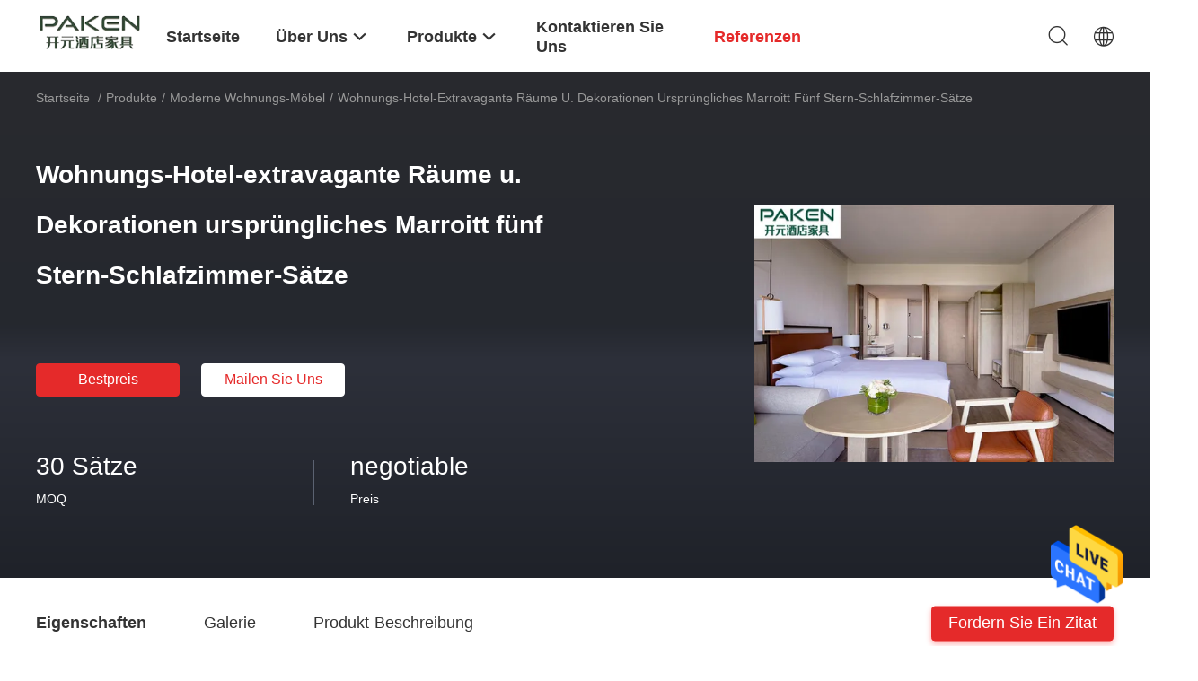

--- FILE ---
content_type: text/html
request_url: http://german.hotelroomfurnituresets.com/sale-14179008-apartment-hotel-extravagant-spaces-decorations-original-marroitt-five-star-bedroom-sets.html
body_size: 34040
content:

<!DOCTYPE html>
<html lang="de">
<head>
	<meta charset="utf-8">
	<meta http-equiv="X-UA-Compatible" content="IE=edge">
	<meta name="viewport" content="width=device-width, initial-scale=1">
    <title>Wohnungs-Hotel-extravagante Räume u. Dekorationen ursprüngliches Marroitt fünf Stern-Schlafzimmer-Sätze</title>
    <meta name="keywords" content="Ursprüngliches Marriott fünf Stern-Schlafzimmer-Sätze, Wohnungs-Hotel-Schlafzimmer-Möbel stellen ein, Marriott fünf Stern-Schlafzimmer-Sätze, Moderne Wohnungs-Möbel" />
    <meta name="description" content="Hohe Qualität Wohnungs-Hotel-extravagante Räume u. Dekorationen ursprüngliches Marroitt fünf Stern-Schlafzimmer-Sätze aus China, Chinas führender Produktmarkt Ursprüngliches Marriott fünf Stern-Schlafzimmer-Sätze produkt, mit strenger Qualitätskontrolle Wohnungs-Hotel-Schlafzimmer-Möbel stellen ein usines, hohe Qualität produzieren Marriott fünf Stern-Schlafzimmer-Sätze produits." />
								<link hreflang="en" href="https://www.hotelroomfurnituresets.com/sale-14179008-apartment-hotel-extravagant-spaces-decorations-original-marroitt-five-star-bedroom-sets.html" rel="alternate">
				 				<link hreflang="fr" href="https://french.hotelroomfurnituresets.com/sale-14179008-apartment-hotel-extravagant-spaces-decorations-original-marroitt-five-star-bedroom-sets.html" rel="alternate">
				 				<link hreflang="de" href="https://german.hotelroomfurnituresets.com/sale-14179008-apartment-hotel-extravagant-spaces-decorations-original-marroitt-five-star-bedroom-sets.html" rel="alternate">
				 				<link hreflang="it" href="https://italian.hotelroomfurnituresets.com/sale-14179008-apartment-hotel-extravagant-spaces-decorations-original-marroitt-five-star-bedroom-sets.html" rel="alternate">
				 				<link hreflang="ru" href="https://russian.hotelroomfurnituresets.com/sale-14179008-apartment-hotel-extravagant-spaces-decorations-original-marroitt-five-star-bedroom-sets.html" rel="alternate">
				 				<link hreflang="es" href="https://spanish.hotelroomfurnituresets.com/sale-14179008-apartment-hotel-extravagant-spaces-decorations-original-marroitt-five-star-bedroom-sets.html" rel="alternate">
				 				<link hreflang="pt" href="https://portuguese.hotelroomfurnituresets.com/sale-14179008-apartment-hotel-extravagant-spaces-decorations-original-marroitt-five-star-bedroom-sets.html" rel="alternate">
				 				<link hreflang="nl" href="https://dutch.hotelroomfurnituresets.com/sale-14179008-apartment-hotel-extravagant-spaces-decorations-original-marroitt-five-star-bedroom-sets.html" rel="alternate">
				 				<link hreflang="el" href="https://greek.hotelroomfurnituresets.com/sale-14179008-apartment-hotel-extravagant-spaces-decorations-original-marroitt-five-star-bedroom-sets.html" rel="alternate">
				 				<link hreflang="ja" href="https://japanese.hotelroomfurnituresets.com/sale-14179008-apartment-hotel-extravagant-spaces-decorations-original-marroitt-five-star-bedroom-sets.html" rel="alternate">
				 				<link hreflang="ko" href="https://korean.hotelroomfurnituresets.com/sale-14179008-apartment-hotel-extravagant-spaces-decorations-original-marroitt-five-star-bedroom-sets.html" rel="alternate">
				 				<link hreflang="ar" href="https://arabic.hotelroomfurnituresets.com/sale-14179008-apartment-hotel-extravagant-spaces-decorations-original-marroitt-five-star-bedroom-sets.html" rel="alternate">
				 				<link hreflang="hi" href="https://hindi.hotelroomfurnituresets.com/sale-14179008-apartment-hotel-extravagant-spaces-decorations-original-marroitt-five-star-bedroom-sets.html" rel="alternate">
				 				<link hreflang="tr" href="https://turkish.hotelroomfurnituresets.com/sale-14179008-apartment-hotel-extravagant-spaces-decorations-original-marroitt-five-star-bedroom-sets.html" rel="alternate">
				 				<link hreflang="id" href="https://indonesian.hotelroomfurnituresets.com/sale-14179008-apartment-hotel-extravagant-spaces-decorations-original-marroitt-five-star-bedroom-sets.html" rel="alternate">
				 				<link hreflang="vi" href="https://vietnamese.hotelroomfurnituresets.com/sale-14179008-apartment-hotel-extravagant-spaces-decorations-original-marroitt-five-star-bedroom-sets.html" rel="alternate">
				 				<link hreflang="th" href="https://thai.hotelroomfurnituresets.com/sale-14179008-apartment-hotel-extravagant-spaces-decorations-original-marroitt-five-star-bedroom-sets.html" rel="alternate">
				 				<link hreflang="bn" href="https://bengali.hotelroomfurnituresets.com/sale-14179008-apartment-hotel-extravagant-spaces-decorations-original-marroitt-five-star-bedroom-sets.html" rel="alternate">
				 				<link hreflang="fa" href="https://persian.hotelroomfurnituresets.com/sale-14179008-apartment-hotel-extravagant-spaces-decorations-original-marroitt-five-star-bedroom-sets.html" rel="alternate">
				 				<link hreflang="pl" href="https://polish.hotelroomfurnituresets.com/sale-14179008-apartment-hotel-extravagant-spaces-decorations-original-marroitt-five-star-bedroom-sets.html" rel="alternate">
				 				<link rel='preload'
					  href=/photo/hotelroomfurnituresets/sitetpl/style/common.css?ver=1651141708 as='style'><link type='text/css' rel='stylesheet'
					  href=/photo/hotelroomfurnituresets/sitetpl/style/common.css?ver=1651141708 media='all'><meta property="og:title" content="Wohnungs-Hotel-extravagante Räume u. Dekorationen ursprüngliches Marroitt fünf Stern-Schlafzimmer-Sätze" />
<meta property="og:description" content="Hohe Qualität Wohnungs-Hotel-extravagante Räume u. Dekorationen ursprüngliches Marroitt fünf Stern-Schlafzimmer-Sätze aus China, Chinas führender Produktmarkt Ursprüngliches Marriott fünf Stern-Schlafzimmer-Sätze produkt, mit strenger Qualitätskontrolle Wohnungs-Hotel-Schlafzimmer-Möbel stellen ein usines, hohe Qualität produzieren Marriott fünf Stern-Schlafzimmer-Sätze produits." />
<meta property="og:type" content="product" />
<meta property="og:availability" content="instock" />
<meta property="og:site_name" content="Foshan Paken Furniture Co., Ltd." />
<meta property="og:url" content="https://german.hotelroomfurnituresets.com/sale-14179008-apartment-hotel-extravagant-spaces-decorations-original-marroitt-five-star-bedroom-sets.html" />
<meta property="og:image" content="https://german.hotelroomfurnituresets.com/photo/ps35382123-apartment_hotel_extravagant_spaces_decorations_original_marroitt_five_star_bedroom_sets.jpg" />
<link rel="canonical" href="https://german.hotelroomfurnituresets.com/sale-14179008-apartment-hotel-extravagant-spaces-decorations-original-marroitt-five-star-bedroom-sets.html" />
<link rel="alternate" href="http://m.german.hotelroomfurnituresets.com/sale-14179008-apartment-hotel-extravagant-spaces-decorations-original-marroitt-five-star-bedroom-sets.html" media="only screen and (max-width: 640px)" />
<style type="text/css">
/*<![CDATA[*/
.consent__cookie {position: fixed;top: 0;left: 0;width: 100%;height: 0%;z-index: 100000;}.consent__cookie_bg {position: fixed;top: 0;left: 0;width: 100%;height: 100%;background: #000;opacity: .6;display: none }.consent__cookie_rel {position: fixed;bottom:0;left: 0;width: 100%;background: #fff;display: -webkit-box;display: -ms-flexbox;display: flex;flex-wrap: wrap;padding: 24px 80px;-webkit-box-sizing: border-box;box-sizing: border-box;-webkit-box-pack: justify;-ms-flex-pack: justify;justify-content: space-between;-webkit-transition: all ease-in-out .3s;transition: all ease-in-out .3s }.consent__close {position: absolute;top: 20px;right: 20px;cursor: pointer }.consent__close svg {fill: #777 }.consent__close:hover svg {fill: #000 }.consent__cookie_box {flex: 1;word-break: break-word;}.consent__warm {color: #777;font-size: 16px;margin-bottom: 12px;line-height: 19px }.consent__title {color: #333;font-size: 20px;font-weight: 600;margin-bottom: 12px;line-height: 23px }.consent__itxt {color: #333;font-size: 14px;margin-bottom: 12px;display: -webkit-box;display: -ms-flexbox;display: flex;-webkit-box-align: center;-ms-flex-align: center;align-items: center }.consent__itxt i {display: -webkit-inline-box;display: -ms-inline-flexbox;display: inline-flex;width: 28px;height: 28px;border-radius: 50%;background: #e0f9e9;margin-right: 8px;-webkit-box-align: center;-ms-flex-align: center;align-items: center;-webkit-box-pack: center;-ms-flex-pack: center;justify-content: center }.consent__itxt svg {fill: #3ca860 }.consent__txt {color: #a6a6a6;font-size: 14px;margin-bottom: 8px;line-height: 17px }.consent__btns {display: -webkit-box;display: -ms-flexbox;display: flex;-webkit-box-orient: vertical;-webkit-box-direction: normal;-ms-flex-direction: column;flex-direction: column;-webkit-box-pack: center;-ms-flex-pack: center;justify-content: center;flex-shrink: 0;}.consent__btn {width: 280px;height: 40px;line-height: 40px;text-align: center;background: #3ca860;color: #fff;border-radius: 4px;margin: 8px 0;-webkit-box-sizing: border-box;box-sizing: border-box;cursor: pointer;font-size:14px}.consent__btn:hover {background: #00823b }.consent__btn.empty {color: #3ca860;border: 1px solid #3ca860;background: #fff }.consent__btn.empty:hover {background: #3ca860;color: #fff }.open .consent__cookie_bg {display: block }.open .consent__cookie_rel {bottom: 0 }@media (max-width: 760px) {.consent__btns {width: 100%;align-items: center;}.consent__cookie_rel {padding: 20px 24px }}.consent__cookie.open {display: block;}.consent__cookie {display: none;}
/*]]>*/
</style>
<script type="text/javascript">
/*<![CDATA[*/
window.isvideotpl = 0;window.detailurl = '';
var isShowGuide=0;showGuideColor=0;var company_type = 26;var webim_domain = '';

var colorUrl = '';
var aisearch = 0;
var selfUrl = '';
window.playerReportUrl='/vod/view_count/report';
var query_string = ["Products","Detail"];
var g_tp = '';
var customtplcolor = 99703;
window.predomainsub = "";
/*]]>*/
</script>
</head>
<body>
<img src="/logo.gif" style="display:none" alt="logo"/>
    <div id="floatAd" style="z-index: 110000;position:absolute;right:30px;bottom:60px;height:79px;display: block;">
                                <a href="/webim/webim_tab.html" rel="nofollow" data-uid="65122" onclick= 'setwebimCookie(65122,14179008,26);' target="_blank">
            <img style="width: 80px;cursor: pointer;" alt='Nachricht senden' src="/images/floatimage_chat.gif"/>
        </a>
                                </div>
<a style="display: none!important;" title="Foshan Paken Furniture Co., Ltd." class="float-inquiry" href="/contactnow.html" onclick='setinquiryCookie("{\"showproduct\":1,\"pid\":\"14179008\",\"name\":\"Wohnungs-Hotel-extravagante R\\u00e4ume u. Dekorationen urspr\\u00fcngliches Marroitt f\\u00fcnf Stern-Schlafzimmer-S\\u00e4tze\",\"source_url\":\"\\/sale-14179008-apartment-hotel-extravagant-spaces.html\",\"picurl\":\"\\/photo\\/pd35382123-apartment_hotel_extravagant_spaces_decorations_original_marroitt_five_star_bedroom_sets.jpg\",\"propertyDetail\":[[\"Produktname\",\"Hotel-M\\u00f6bel-Reihen\"],[\"Farbe\",\"Der Kunde, der erfordert wird, probieren Farbe\\/bestellt\"],[\"Gr\\u00f6\\u00dfe\",\"Kundengebundene Gr\\u00f6\\u00dfen\"],[\"Hotelstandard\",\"3-5 Sterne\"]],\"company_name\":null,\"picurl_c\":\"\\/photo\\/pc35382123-apartment_hotel_extravagant_spaces_decorations_original_marroitt_five_star_bedroom_sets.jpg\",\"price\":\"negotiable\",\"username\":\"Joanna Peng\",\"viewTime\":\"Letzter Login : 3 Stunden 47 minuts vor\",\"subject\":\"Bitte senden Sie mir ein Angebot \\u00fcber Ihre Wohnungs-Hotel-extravagante R\\u00e4ume u. Dekorationen urspr\\u00fcngliches Marroitt f\\u00fcnf Stern-Schlafzimmer-S\\u00e4tze\",\"countrycode\":\"\"}");'></a>
<script>
var originProductInfo = '';
var originProductInfo = {"showproduct":1,"pid":"14179008","name":"Wohnungs-Hotel-extravagante R\u00e4ume u. Dekorationen urspr\u00fcngliches Marroitt f\u00fcnf Stern-Schlafzimmer-S\u00e4tze","source_url":"\/sale-14179008-apartment-hotel-extravagant-spaces.html","picurl":"\/photo\/pd35382123-apartment_hotel_extravagant_spaces_decorations_original_marroitt_five_star_bedroom_sets.jpg","propertyDetail":[["Produktname","Hotel-M\u00f6bel-Reihen"],["Farbe","Der Kunde, der erfordert wird, probieren Farbe\/bestellt"],["Gr\u00f6\u00dfe","Kundengebundene Gr\u00f6\u00dfen"],["Hotelstandard","3-5 Sterne"]],"company_name":null,"picurl_c":"\/photo\/pc35382123-apartment_hotel_extravagant_spaces_decorations_original_marroitt_five_star_bedroom_sets.jpg","price":"negotiable","username":"Joanna Peng","viewTime":"Letzter Login : 0 Stunden 47 minuts vor","subject":"Bitte senden Sie mir FOB-Preis auf Wohnungs-Hotel-extravagante R\u00e4ume u. Dekorationen urspr\u00fcngliches Marroitt f\u00fcnf Stern-Schlafzimmer-S\u00e4tze","countrycode":""};
var save_url = "/contactsave.html";
var update_url = "/updateinquiry.html";
var productInfo = {};
var defaulProductInfo = {};
var myDate = new Date();
var curDate = myDate.getFullYear()+'-'+(parseInt(myDate.getMonth())+1)+'-'+myDate.getDate();
var message = '';
var default_pop = 1;
var leaveMessageDialog = document.getElementsByClassName('leave-message-dialog')[0]; // 获取弹层
var _$$ = function (dom) {
    return document.querySelectorAll(dom);
};
resInfo = originProductInfo;
resInfo['name'] = resInfo['name'] || '';
defaulProductInfo.pid = resInfo['pid'];
defaulProductInfo.productName = resInfo['name'] ?? '';
defaulProductInfo.productInfo = resInfo['propertyDetail'];
defaulProductInfo.productImg = resInfo['picurl_c'];
defaulProductInfo.subject = resInfo['subject'] ?? '';
defaulProductInfo.productImgAlt = resInfo['name'] ?? '';
var inquirypopup_tmp = 1;
var message = 'Sehr geehrter,'+'\r\n'+"Ich bin daran interessiert"+' '+trim(resInfo['name'])+", Könnten Sie mir weitere Details wie Typ, Größe, MOQ, Material usw. senden?"+'\r\n'+"Vielen Dank!"+'\r\n'+"Auf deine Antwort wartend.";
var message_1 = 'Sehr geehrter,'+'\r\n'+"Ich bin daran interessiert"+' '+trim(resInfo['name'])+", Könnten Sie mir weitere Details wie Typ, Größe, MOQ, Material usw. senden?"+'\r\n'+"Vielen Dank!"+'\r\n'+"Auf deine Antwort wartend.";
var message_2 = 'Hallo,'+'\r\n'+"ich suche nach"+' '+trim(resInfo['name'])+", Bitte senden Sie mir den Preis, die Spezifikation und das Bild."+'\r\n'+"Ihre schnelle Antwort wird sehr geschätzt."+'\r\n'+"Fühlen Sie sich frei, mich für weitere Informationen zu kontaktieren."+'\r\n'+"Danke vielmals.";
var message_3 = 'Hallo,'+'\r\n'+trim(resInfo['name'])+' '+"erfüllt meine Erwartungen."+'\r\n'+"Bitte geben Sie mir den besten Preis und einige andere Produktinformationen."+'\r\n'+"Fühlen Sie sich frei, mich per E-Mail zu kontaktieren."+'\r\n'+"Danke vielmals.";

var message_4 = 'Sehr geehrter,'+'\r\n'+"Was ist der FOB-Preis auf Ihrem"+' '+trim(resInfo['name'])+'?'+'\r\n'+"Welches ist der nächste Portname?"+'\r\n'+"Bitte antworten Sie mir so schnell wie möglich. Es ist besser, weitere Informationen zu teilen."+'\r\n'+"Grüße!";
var message_5 = 'Hallo,'+'\r\n'+"Ich interessiere mich sehr für Ihre"+' '+trim(resInfo['name'])+'.'+'\r\n'+"Bitte senden Sie mir Ihre Produktdetails."+'\r\n'+"Ich freue mich auf Ihre schnelle Antwort."+'\r\n'+"Fühlen Sie sich frei, mich per Mail zu kontaktieren."+'\r\n'+"Grüße!";

var message_6 = 'Sehr geehrter,'+'\r\n'+"Bitte geben Sie uns Informationen über Ihre"+' '+trim(resInfo['name'])+", wie Typ, Größe, Material und natürlich der beste Preis."+'\r\n'+"Ich freue mich auf Ihre schnelle Antwort."+'\r\n'+"Danke!";
var message_7 = 'Sehr geehrter,'+'\r\n'+"Können Sie liefern"+' '+trim(resInfo['name'])+" für uns?"+'\r\n'+"Zuerst wollen wir eine Preisliste und einige Produktdetails."+'\r\n'+"Ich hoffe, so schnell wie möglich eine Antwort zu erhalten und freue mich auf die Zusammenarbeit."+'\r\n'+"Vielen Dank.";
var message_8 = 'Hallo,'+'\r\n'+"ich suche nach"+' '+trim(resInfo['name'])+", Bitte geben Sie mir detailliertere Produktinformationen."+'\r\n'+"Ich freue mich auf Ihre Antwort."+'\r\n'+"Danke!";
var message_9 = 'Hallo,'+'\r\n'+"Ihre"+' '+trim(resInfo['name'])+" erfüllt meine Anforderungen sehr gut."+'\r\n'+"Bitte senden Sie mir den Preis, die Spezifikation und ein ähnliches Modell sind in Ordnung."+'\r\n'+"Fühlen Sie sich frei, mit mir zu chatten."+'\r\n'+"Vielen Dank!";
var message_10 = 'Sehr geehrter,'+'\r\n'+"Ich möchte mehr über die Details und das Zitat von erfahren"+' '+trim(resInfo['name'])+'.'+'\r\n'+"Fühlen Sie sich frei, mich zu kontaktieren."+'\r\n'+"Grüße!";

var r = getRandom(1,10);

defaulProductInfo.message = eval("message_"+r);
    defaulProductInfo.message = eval("message_"+r);
        var mytAjax = {

    post: function(url, data, fn) {
        var xhr = new XMLHttpRequest();
        xhr.open("POST", url, true);
        xhr.setRequestHeader("Content-Type", "application/x-www-form-urlencoded;charset=UTF-8");
        xhr.setRequestHeader("X-Requested-With", "XMLHttpRequest");
        xhr.setRequestHeader('Content-Type','text/plain;charset=UTF-8');
        xhr.onreadystatechange = function() {
            if(xhr.readyState == 4 && (xhr.status == 200 || xhr.status == 304)) {
                fn.call(this, xhr.responseText);
            }
        };
        xhr.send(data);
    },

    postform: function(url, data, fn) {
        var xhr = new XMLHttpRequest();
        xhr.open("POST", url, true);
        xhr.setRequestHeader("X-Requested-With", "XMLHttpRequest");
        xhr.onreadystatechange = function() {
            if(xhr.readyState == 4 && (xhr.status == 200 || xhr.status == 304)) {
                fn.call(this, xhr.responseText);
            }
        };
        xhr.send(data);
    }
};
/*window.onload = function(){
    leaveMessageDialog = document.getElementsByClassName('leave-message-dialog')[0];
    if (window.localStorage.recordDialogStatus=='undefined' || (window.localStorage.recordDialogStatus!='undefined' && window.localStorage.recordDialogStatus != curDate)) {
        setTimeout(function(){
            if(parseInt(inquirypopup_tmp%10) == 1){
                creatDialog(defaulProductInfo, 1);
            }
        }, 6000);
    }
};*/
function trim(str)
{
    str = str.replace(/(^\s*)/g,"");
    return str.replace(/(\s*$)/g,"");
};
function getRandom(m,n){
    var num = Math.floor(Math.random()*(m - n) + n);
    return num;
};
function strBtn(param) {

    var starattextarea = document.getElementById("textareamessage").value.length;
    var email = document.getElementById("startEmail").value;

    var default_tip = document.querySelectorAll(".watermark_container").length;
    if (20 < starattextarea && starattextarea < 3000) {
        if(default_tip>0){
            document.getElementById("textareamessage1").parentNode.parentNode.nextElementSibling.style.display = "none";
        }else{
            document.getElementById("textareamessage1").parentNode.nextElementSibling.style.display = "none";
        }

    } else {
        if(default_tip>0){
            document.getElementById("textareamessage1").parentNode.parentNode.nextElementSibling.style.display = "block";
        }else{
            document.getElementById("textareamessage1").parentNode.nextElementSibling.style.display = "block";
        }

        return;
    }

    // var re = /^([a-zA-Z0-9_-])+@([a-zA-Z0-9_-])+\.([a-zA-Z0-9_-])+/i;/*邮箱不区分大小写*/
    var re = /^[a-zA-Z0-9][\w-]*(\.?[\w-]+)*@[a-zA-Z0-9-]+(\.[a-zA-Z0-9]+)+$/i;
    if (!re.test(email)) {
        document.getElementById("startEmail").nextElementSibling.style.display = "block";
        return;
    } else {
        document.getElementById("startEmail").nextElementSibling.style.display = "none";
    }

    var subject = document.getElementById("pop_subject").value;
    var pid = document.getElementById("pop_pid").value;
    var message = document.getElementById("textareamessage").value;
    var sender_email = document.getElementById("startEmail").value;
    var tel = '';
    if (document.getElementById("tel0") != undefined && document.getElementById("tel0") != '')
        tel = document.getElementById("tel0").value;
    var form_serialize = '&tel='+tel;

    form_serialize = form_serialize.replace(/\+/g, "%2B");
    mytAjax.post(save_url,"pid="+pid+"&subject="+subject+"&email="+sender_email+"&message="+(message)+form_serialize,function(res){
        var mes = JSON.parse(res);
        if(mes.status == 200){
            var iid = mes.iid;
            document.getElementById("pop_iid").value = iid;
            document.getElementById("pop_uuid").value = mes.uuid;

            if(typeof gtag_report_conversion === "function"){
                gtag_report_conversion();//执行统计js代码
            }
            if(typeof fbq === "function"){
                fbq('track','Purchase');//执行统计js代码
            }
        }
    });
    for (var index = 0; index < document.querySelectorAll(".dialog-content-pql").length; index++) {
        document.querySelectorAll(".dialog-content-pql")[index].style.display = "none";
    };
    $('#idphonepql').val(tel);
    document.getElementById("dialog-content-pql-id").style.display = "block";
    ;
};
function twoBtnOk(param) {

    var selectgender = document.getElementById("Mr").innerHTML;
    var iid = document.getElementById("pop_iid").value;
    var sendername = document.getElementById("idnamepql").value;
    var senderphone = document.getElementById("idphonepql").value;
    var sendercname = document.getElementById("idcompanypql").value;
    var uuid = document.getElementById("pop_uuid").value;
    var gender = 2;
    if(selectgender == 'Mr.') gender = 0;
    if(selectgender == 'Mrs.') gender = 1;
    var pid = document.getElementById("pop_pid").value;
    var form_serialize = '';

        form_serialize = form_serialize.replace(/\+/g, "%2B");

    mytAjax.post(update_url,"iid="+iid+"&gender="+gender+"&uuid="+uuid+"&name="+(sendername)+"&tel="+(senderphone)+"&company="+(sendercname)+form_serialize,function(res){});

    for (var index = 0; index < document.querySelectorAll(".dialog-content-pql").length; index++) {
        document.querySelectorAll(".dialog-content-pql")[index].style.display = "none";
    };
    document.getElementById("dialog-content-pql-ok").style.display = "block";

};
function toCheckMust(name) {
    $('#'+name+'error').hide();
}
function handClidk(param) {
    var starattextarea = document.getElementById("textareamessage1").value.length;
    var email = document.getElementById("startEmail1").value;
    var default_tip = document.querySelectorAll(".watermark_container").length;
    if (20 < starattextarea && starattextarea < 3000) {
        if(default_tip>0){
            document.getElementById("textareamessage1").parentNode.parentNode.nextElementSibling.style.display = "none";
        }else{
            document.getElementById("textareamessage1").parentNode.nextElementSibling.style.display = "none";
        }

    } else {
        if(default_tip>0){
            document.getElementById("textareamessage1").parentNode.parentNode.nextElementSibling.style.display = "block";
        }else{
            document.getElementById("textareamessage1").parentNode.nextElementSibling.style.display = "block";
        }

        return;
    }

    // var re = /^([a-zA-Z0-9_-])+@([a-zA-Z0-9_-])+\.([a-zA-Z0-9_-])+/i;
    var re = /^[a-zA-Z0-9][\w-]*(\.?[\w-]+)*@[a-zA-Z0-9-]+(\.[a-zA-Z0-9]+)+$/i;
    if (!re.test(email)) {
        document.getElementById("startEmail1").nextElementSibling.style.display = "block";
        return;
    } else {
        document.getElementById("startEmail1").nextElementSibling.style.display = "none";
    }

    var subject = document.getElementById("pop_subject").value;
    var pid = document.getElementById("pop_pid").value;
    var message = document.getElementById("textareamessage1").value;
    var sender_email = document.getElementById("startEmail1").value;
    var form_serialize = tel = '';
    if (document.getElementById("tel1") != undefined && document.getElementById("tel1") != '')
        tel = document.getElementById("tel1").value;
        mytAjax.post(save_url,"email="+sender_email+"&tel="+tel+"&pid="+pid+"&message="+message+"&subject="+subject+form_serialize,function(res){

        var mes = JSON.parse(res);
        if(mes.status == 200){
            var iid = mes.iid;
            document.getElementById("pop_iid").value = iid;
            document.getElementById("pop_uuid").value = mes.uuid;
            if(typeof gtag_report_conversion === "function"){
                gtag_report_conversion();//执行统计js代码
            }
        }

    });
    for (var index = 0; index < document.querySelectorAll(".dialog-content-pql").length; index++) {
        document.querySelectorAll(".dialog-content-pql")[index].style.display = "none";
    };
    $('#idphonepql').val(tel);
    document.getElementById("dialog-content-pql-id").style.display = "block";

};
window.addEventListener('load', function () {
    $('.checkbox-wrap label').each(function(){
        if($(this).find('input').prop('checked')){
            $(this).addClass('on')
        }else {
            $(this).removeClass('on')
        }
    })
    $(document).on('click', '.checkbox-wrap label' , function(ev){
        if (ev.target.tagName.toUpperCase() != 'INPUT') {
            $(this).toggleClass('on')
        }
    })
})

function hand_video(pdata) {
    data = JSON.parse(pdata);
    productInfo.productName = data.productName;
    productInfo.productInfo = data.productInfo;
    productInfo.productImg = data.productImg;
    productInfo.subject = data.subject;

    var message = 'Sehr geehrter,'+'\r\n'+"Ich bin daran interessiert"+' '+trim(data.productName)+", Könnten Sie mir weitere Details wie Typ, Größe, Menge, Material usw. senden?"+'\r\n'+"Vielen Dank!"+'\r\n'+"Auf deine Antwort wartend.";

    var message = 'Sehr geehrter,'+'\r\n'+"Ich bin daran interessiert"+' '+trim(data.productName)+", Könnten Sie mir weitere Details wie Typ, Größe, MOQ, Material usw. senden?"+'\r\n'+"Vielen Dank!"+'\r\n'+"Auf deine Antwort wartend.";
    var message_1 = 'Sehr geehrter,'+'\r\n'+"Ich bin daran interessiert"+' '+trim(data.productName)+", Könnten Sie mir weitere Details wie Typ, Größe, MOQ, Material usw. senden?"+'\r\n'+"Vielen Dank!"+'\r\n'+"Auf deine Antwort wartend.";
    var message_2 = 'Hallo,'+'\r\n'+"ich suche nach"+' '+trim(data.productName)+", Bitte senden Sie mir den Preis, die Spezifikation und das Bild."+'\r\n'+"Ihre schnelle Antwort wird sehr geschätzt."+'\r\n'+"Fühlen Sie sich frei, mich für weitere Informationen zu kontaktieren."+'\r\n'+"Danke vielmals.";
    var message_3 = 'Hallo,'+'\r\n'+trim(data.productName)+' '+"erfüllt meine Erwartungen."+'\r\n'+"Bitte geben Sie mir den besten Preis und einige andere Produktinformationen."+'\r\n'+"Fühlen Sie sich frei, mich per E-Mail zu kontaktieren."+'\r\n'+"Danke vielmals.";

    var message_4 = 'Sehr geehrter,'+'\r\n'+"Was ist der FOB-Preis auf Ihrem"+' '+trim(data.productName)+'?'+'\r\n'+"Welches ist der nächste Portname?"+'\r\n'+"Bitte antworten Sie mir so schnell wie möglich. Es ist besser, weitere Informationen zu teilen."+'\r\n'+"Grüße!";
    var message_5 = 'Hallo,'+'\r\n'+"Ich interessiere mich sehr für Ihre"+' '+trim(data.productName)+'.'+'\r\n'+"Bitte senden Sie mir Ihre Produktdetails."+'\r\n'+"Ich freue mich auf Ihre schnelle Antwort."+'\r\n'+"Fühlen Sie sich frei, mich per Mail zu kontaktieren."+'\r\n'+"Grüße!";

    var message_6 = 'Sehr geehrter,'+'\r\n'+"Bitte geben Sie uns Informationen über Ihre"+' '+trim(data.productName)+", wie Typ, Größe, Material und natürlich der beste Preis."+'\r\n'+"Ich freue mich auf Ihre schnelle Antwort."+'\r\n'+"Danke!";
    var message_7 = 'Sehr geehrter,'+'\r\n'+"Können Sie liefern"+' '+trim(data.productName)+" für uns?"+'\r\n'+"Zuerst wollen wir eine Preisliste und einige Produktdetails."+'\r\n'+"Ich hoffe, so schnell wie möglich eine Antwort zu erhalten und freue mich auf die Zusammenarbeit."+'\r\n'+"Vielen Dank.";
    var message_8 = 'Hallo,'+'\r\n'+"ich suche nach"+' '+trim(data.productName)+", Bitte geben Sie mir detailliertere Produktinformationen."+'\r\n'+"Ich freue mich auf Ihre Antwort."+'\r\n'+"Danke!";
    var message_9 = 'Hallo,'+'\r\n'+"Ihre"+' '+trim(data.productName)+" erfüllt meine Anforderungen sehr gut."+'\r\n'+"Bitte senden Sie mir den Preis, die Spezifikation und ein ähnliches Modell sind in Ordnung."+'\r\n'+"Fühlen Sie sich frei, mit mir zu chatten."+'\r\n'+"Vielen Dank!";
    var message_10 = 'Sehr geehrter,'+'\r\n'+"Ich möchte mehr über die Details und das Zitat von erfahren"+' '+trim(data.productName)+'.'+'\r\n'+"Fühlen Sie sich frei, mich zu kontaktieren."+'\r\n'+"Grüße!";

    var r = getRandom(1,10);

    productInfo.message = eval("message_"+r);
            if(parseInt(inquirypopup_tmp/10) == 1){
        productInfo.message = "";
    }
    productInfo.pid = data.pid;
    creatDialog(productInfo, 2);
};

function handDialog(pdata) {
    data = JSON.parse(pdata);
    productInfo.productName = data.productName;
    productInfo.productInfo = data.productInfo;
    productInfo.productImg = data.productImg;
    productInfo.subject = data.subject;

    var message = 'Sehr geehrter,'+'\r\n'+"Ich bin daran interessiert"+' '+trim(data.productName)+", Könnten Sie mir weitere Details wie Typ, Größe, Menge, Material usw. senden?"+'\r\n'+"Vielen Dank!"+'\r\n'+"Auf deine Antwort wartend.";

    var message = 'Sehr geehrter,'+'\r\n'+"Ich bin daran interessiert"+' '+trim(data.productName)+", Könnten Sie mir weitere Details wie Typ, Größe, MOQ, Material usw. senden?"+'\r\n'+"Vielen Dank!"+'\r\n'+"Auf deine Antwort wartend.";
    var message_1 = 'Sehr geehrter,'+'\r\n'+"Ich bin daran interessiert"+' '+trim(data.productName)+", Könnten Sie mir weitere Details wie Typ, Größe, MOQ, Material usw. senden?"+'\r\n'+"Vielen Dank!"+'\r\n'+"Auf deine Antwort wartend.";
    var message_2 = 'Hallo,'+'\r\n'+"ich suche nach"+' '+trim(data.productName)+", Bitte senden Sie mir den Preis, die Spezifikation und das Bild."+'\r\n'+"Ihre schnelle Antwort wird sehr geschätzt."+'\r\n'+"Fühlen Sie sich frei, mich für weitere Informationen zu kontaktieren."+'\r\n'+"Danke vielmals.";
    var message_3 = 'Hallo,'+'\r\n'+trim(data.productName)+' '+"erfüllt meine Erwartungen."+'\r\n'+"Bitte geben Sie mir den besten Preis und einige andere Produktinformationen."+'\r\n'+"Fühlen Sie sich frei, mich per E-Mail zu kontaktieren."+'\r\n'+"Danke vielmals.";

    var message_4 = 'Sehr geehrter,'+'\r\n'+"Was ist der FOB-Preis auf Ihrem"+' '+trim(data.productName)+'?'+'\r\n'+"Welches ist der nächste Portname?"+'\r\n'+"Bitte antworten Sie mir so schnell wie möglich. Es ist besser, weitere Informationen zu teilen."+'\r\n'+"Grüße!";
    var message_5 = 'Hallo,'+'\r\n'+"Ich interessiere mich sehr für Ihre"+' '+trim(data.productName)+'.'+'\r\n'+"Bitte senden Sie mir Ihre Produktdetails."+'\r\n'+"Ich freue mich auf Ihre schnelle Antwort."+'\r\n'+"Fühlen Sie sich frei, mich per Mail zu kontaktieren."+'\r\n'+"Grüße!";

    var message_6 = 'Sehr geehrter,'+'\r\n'+"Bitte geben Sie uns Informationen über Ihre"+' '+trim(data.productName)+", wie Typ, Größe, Material und natürlich der beste Preis."+'\r\n'+"Ich freue mich auf Ihre schnelle Antwort."+'\r\n'+"Danke!";
    var message_7 = 'Sehr geehrter,'+'\r\n'+"Können Sie liefern"+' '+trim(data.productName)+" für uns?"+'\r\n'+"Zuerst wollen wir eine Preisliste und einige Produktdetails."+'\r\n'+"Ich hoffe, so schnell wie möglich eine Antwort zu erhalten und freue mich auf die Zusammenarbeit."+'\r\n'+"Vielen Dank.";
    var message_8 = 'Hallo,'+'\r\n'+"ich suche nach"+' '+trim(data.productName)+", Bitte geben Sie mir detailliertere Produktinformationen."+'\r\n'+"Ich freue mich auf Ihre Antwort."+'\r\n'+"Danke!";
    var message_9 = 'Hallo,'+'\r\n'+"Ihre"+' '+trim(data.productName)+" erfüllt meine Anforderungen sehr gut."+'\r\n'+"Bitte senden Sie mir den Preis, die Spezifikation und ein ähnliches Modell sind in Ordnung."+'\r\n'+"Fühlen Sie sich frei, mit mir zu chatten."+'\r\n'+"Vielen Dank!";
    var message_10 = 'Sehr geehrter,'+'\r\n'+"Ich möchte mehr über die Details und das Zitat von erfahren"+' '+trim(data.productName)+'.'+'\r\n'+"Fühlen Sie sich frei, mich zu kontaktieren."+'\r\n'+"Grüße!";

    var r = getRandom(1,10);
    productInfo.message = eval("message_"+r);
            if(parseInt(inquirypopup_tmp/10) == 1){
        productInfo.message = "";
    }
    productInfo.pid = data.pid;
    creatDialog(productInfo, 2);
};

function closepql(param) {

    leaveMessageDialog.style.display = 'none';
};

function closepql2(param) {

    for (var index = 0; index < document.querySelectorAll(".dialog-content-pql").length; index++) {
        document.querySelectorAll(".dialog-content-pql")[index].style.display = "none";
    };
    document.getElementById("dialog-content-pql-ok").style.display = "block";
};

function decodeHtmlEntities(str) {
    var tempElement = document.createElement('div');
    tempElement.innerHTML = str;
    return tempElement.textContent || tempElement.innerText || '';
}

function initProduct(productInfo,type){

    productInfo.productName = decodeHtmlEntities(productInfo.productName);
    productInfo.message = decodeHtmlEntities(productInfo.message);

    leaveMessageDialog = document.getElementsByClassName('leave-message-dialog')[0];
    leaveMessageDialog.style.display = "block";
    if(type == 3){
        var popinquiryemail = document.getElementById("popinquiryemail").value;
        _$$("#startEmail1")[0].value = popinquiryemail;
    }else{
        _$$("#startEmail1")[0].value = "";
    }
    _$$("#startEmail")[0].value = "";
    _$$("#idnamepql")[0].value = "";
    _$$("#idphonepql")[0].value = "";
    _$$("#idcompanypql")[0].value = "";

    _$$("#pop_pid")[0].value = productInfo.pid;
    _$$("#pop_subject")[0].value = productInfo.subject;
    
    if(parseInt(inquirypopup_tmp/10) == 1){
        productInfo.message = "";
    }

    _$$("#textareamessage1")[0].value = productInfo.message;
    _$$("#textareamessage")[0].value = productInfo.message;

    _$$("#dialog-content-pql-id .titlep")[0].innerHTML = productInfo.productName;
    _$$("#dialog-content-pql-id img")[0].setAttribute("src", productInfo.productImg);
    _$$("#dialog-content-pql-id img")[0].setAttribute("alt", productInfo.productImgAlt);

    _$$("#dialog-content-pql-id-hand img")[0].setAttribute("src", productInfo.productImg);
    _$$("#dialog-content-pql-id-hand img")[0].setAttribute("alt", productInfo.productImgAlt);
    _$$("#dialog-content-pql-id-hand .titlep")[0].innerHTML = productInfo.productName;

    if (productInfo.productInfo.length > 0) {
        var ul2, ul;
        ul = document.createElement("ul");
        for (var index = 0; index < productInfo.productInfo.length; index++) {
            var el = productInfo.productInfo[index];
            var li = document.createElement("li");
            var span1 = document.createElement("span");
            span1.innerHTML = el[0] + ":";
            var span2 = document.createElement("span");
            span2.innerHTML = el[1];
            li.appendChild(span1);
            li.appendChild(span2);
            ul.appendChild(li);

        }
        ul2 = ul.cloneNode(true);
        if (type === 1) {
            _$$("#dialog-content-pql-id .left")[0].replaceChild(ul, _$$("#dialog-content-pql-id .left ul")[0]);
        } else {
            _$$("#dialog-content-pql-id-hand .left")[0].replaceChild(ul2, _$$("#dialog-content-pql-id-hand .left ul")[0]);
            _$$("#dialog-content-pql-id .left")[0].replaceChild(ul, _$$("#dialog-content-pql-id .left ul")[0]);
        }
    };
    for (var index = 0; index < _$$("#dialog-content-pql-id .right ul li").length; index++) {
        _$$("#dialog-content-pql-id .right ul li")[index].addEventListener("click", function (params) {
            _$$("#dialog-content-pql-id .right #Mr")[0].innerHTML = this.innerHTML
        }, false)

    };

};
function closeInquiryCreateDialog() {
    document.getElementById("xuanpan_dialog_box_pql").style.display = "none";
};
function showInquiryCreateDialog() {
    document.getElementById("xuanpan_dialog_box_pql").style.display = "block";
};
function submitPopInquiry(){
    var message = document.getElementById("inquiry_message").value;
    var email = document.getElementById("inquiry_email").value;
    var subject = defaulProductInfo.subject;
    var pid = defaulProductInfo.pid;
    if (email === undefined) {
        showInquiryCreateDialog();
        document.getElementById("inquiry_email").style.border = "1px solid red";
        return false;
    };
    if (message === undefined) {
        showInquiryCreateDialog();
        document.getElementById("inquiry_message").style.border = "1px solid red";
        return false;
    };
    if (email.search(/^\w+((-\w+)|(\.\w+))*\@[A-Za-z0-9]+((\.|-)[A-Za-z0-9]+)*\.[A-Za-z0-9]+$/) == -1) {
        document.getElementById("inquiry_email").style.border= "1px solid red";
        showInquiryCreateDialog();
        return false;
    } else {
        document.getElementById("inquiry_email").style.border= "";
    };
    if (message.length < 20 || message.length >3000) {
        showInquiryCreateDialog();
        document.getElementById("inquiry_message").style.border = "1px solid red";
        return false;
    } else {
        document.getElementById("inquiry_message").style.border = "";
    };
    var tel = '';
    if (document.getElementById("tel") != undefined && document.getElementById("tel") != '')
        tel = document.getElementById("tel").value;

    mytAjax.post(save_url,"pid="+pid+"&subject="+subject+"&email="+email+"&message="+(message)+'&tel='+tel,function(res){
        var mes = JSON.parse(res);
        if(mes.status == 200){
            var iid = mes.iid;
            document.getElementById("pop_iid").value = iid;
            document.getElementById("pop_uuid").value = mes.uuid;

        }
    });
    initProduct(defaulProductInfo);
    for (var index = 0; index < document.querySelectorAll(".dialog-content-pql").length; index++) {
        document.querySelectorAll(".dialog-content-pql")[index].style.display = "none";
    };
    $('#idphonepql').val(tel);
    document.getElementById("dialog-content-pql-id").style.display = "block";

};

//带附件上传
function submitPopInquiryfile(email_id,message_id,check_sort,name_id,phone_id,company_id,attachments){

    if(typeof(check_sort) == 'undefined'){
        check_sort = 0;
    }
    var message = document.getElementById(message_id).value;
    var email = document.getElementById(email_id).value;
    var attachments = document.getElementById(attachments).value;
    if(typeof(name_id) !== 'undefined' && name_id != ""){
        var name  = document.getElementById(name_id).value;
    }
    if(typeof(phone_id) !== 'undefined' && phone_id != ""){
        var phone = document.getElementById(phone_id).value;
    }
    if(typeof(company_id) !== 'undefined' && company_id != ""){
        var company = document.getElementById(company_id).value;
    }
    var subject = defaulProductInfo.subject;
    var pid = defaulProductInfo.pid;

    if(check_sort == 0){
        if (email === undefined) {
            showInquiryCreateDialog();
            document.getElementById(email_id).style.border = "1px solid red";
            return false;
        };
        if (message === undefined) {
            showInquiryCreateDialog();
            document.getElementById(message_id).style.border = "1px solid red";
            return false;
        };

        if (email.search(/^\w+((-\w+)|(\.\w+))*\@[A-Za-z0-9]+((\.|-)[A-Za-z0-9]+)*\.[A-Za-z0-9]+$/) == -1) {
            document.getElementById(email_id).style.border= "1px solid red";
            showInquiryCreateDialog();
            return false;
        } else {
            document.getElementById(email_id).style.border= "";
        };
        if (message.length < 20 || message.length >3000) {
            showInquiryCreateDialog();
            document.getElementById(message_id).style.border = "1px solid red";
            return false;
        } else {
            document.getElementById(message_id).style.border = "";
        };
    }else{

        if (message === undefined) {
            showInquiryCreateDialog();
            document.getElementById(message_id).style.border = "1px solid red";
            return false;
        };

        if (email === undefined) {
            showInquiryCreateDialog();
            document.getElementById(email_id).style.border = "1px solid red";
            return false;
        };

        if (message.length < 20 || message.length >3000) {
            showInquiryCreateDialog();
            document.getElementById(message_id).style.border = "1px solid red";
            return false;
        } else {
            document.getElementById(message_id).style.border = "";
        };

        if (email.search(/^\w+((-\w+)|(\.\w+))*\@[A-Za-z0-9]+((\.|-)[A-Za-z0-9]+)*\.[A-Za-z0-9]+$/) == -1) {
            document.getElementById(email_id).style.border= "1px solid red";
            showInquiryCreateDialog();
            return false;
        } else {
            document.getElementById(email_id).style.border= "";
        };

    };

    mytAjax.post(save_url,"pid="+pid+"&subject="+subject+"&email="+email+"&message="+message+"&company="+company+"&attachments="+attachments,function(res){
        var mes = JSON.parse(res);
        if(mes.status == 200){
            var iid = mes.iid;
            document.getElementById("pop_iid").value = iid;
            document.getElementById("pop_uuid").value = mes.uuid;

            if(typeof gtag_report_conversion === "function"){
                gtag_report_conversion();//执行统计js代码
            }
            if(typeof fbq === "function"){
                fbq('track','Purchase');//执行统计js代码
            }
        }
    });
    initProduct(defaulProductInfo);

    if(name !== undefined && name != ""){
        _$$("#idnamepql")[0].value = name;
    }

    if(phone !== undefined && phone != ""){
        _$$("#idphonepql")[0].value = phone;
    }

    if(company !== undefined && company != ""){
        _$$("#idcompanypql")[0].value = company;
    }

    for (var index = 0; index < document.querySelectorAll(".dialog-content-pql").length; index++) {
        document.querySelectorAll(".dialog-content-pql")[index].style.display = "none";
    };
    document.getElementById("dialog-content-pql-id").style.display = "block";

};
function submitPopInquiryByParam(email_id,message_id,check_sort,name_id,phone_id,company_id){

    if(typeof(check_sort) == 'undefined'){
        check_sort = 0;
    }

    var senderphone = '';
    var message = document.getElementById(message_id).value;
    var email = document.getElementById(email_id).value;
    if(typeof(name_id) !== 'undefined' && name_id != ""){
        var name  = document.getElementById(name_id).value;
    }
    if(typeof(phone_id) !== 'undefined' && phone_id != ""){
        var phone = document.getElementById(phone_id).value;
        senderphone = phone;
    }
    if(typeof(company_id) !== 'undefined' && company_id != ""){
        var company = document.getElementById(company_id).value;
    }
    var subject = defaulProductInfo.subject;
    var pid = defaulProductInfo.pid;

    if(check_sort == 0){
        if (email === undefined) {
            showInquiryCreateDialog();
            document.getElementById(email_id).style.border = "1px solid red";
            return false;
        };
        if (message === undefined) {
            showInquiryCreateDialog();
            document.getElementById(message_id).style.border = "1px solid red";
            return false;
        };

        if (email.search(/^\w+((-\w+)|(\.\w+))*\@[A-Za-z0-9]+((\.|-)[A-Za-z0-9]+)*\.[A-Za-z0-9]+$/) == -1) {
            document.getElementById(email_id).style.border= "1px solid red";
            showInquiryCreateDialog();
            return false;
        } else {
            document.getElementById(email_id).style.border= "";
        };
        if (message.length < 20 || message.length >3000) {
            showInquiryCreateDialog();
            document.getElementById(message_id).style.border = "1px solid red";
            return false;
        } else {
            document.getElementById(message_id).style.border = "";
        };
    }else{

        if (message === undefined) {
            showInquiryCreateDialog();
            document.getElementById(message_id).style.border = "1px solid red";
            return false;
        };

        if (email === undefined) {
            showInquiryCreateDialog();
            document.getElementById(email_id).style.border = "1px solid red";
            return false;
        };

        if (message.length < 20 || message.length >3000) {
            showInquiryCreateDialog();
            document.getElementById(message_id).style.border = "1px solid red";
            return false;
        } else {
            document.getElementById(message_id).style.border = "";
        };

        if (email.search(/^\w+((-\w+)|(\.\w+))*\@[A-Za-z0-9]+((\.|-)[A-Za-z0-9]+)*\.[A-Za-z0-9]+$/) == -1) {
            document.getElementById(email_id).style.border= "1px solid red";
            showInquiryCreateDialog();
            return false;
        } else {
            document.getElementById(email_id).style.border= "";
        };

    };

    var productsku = "";
    if($("#product_sku").length > 0){
        productsku = $("#product_sku").html();
    }

    mytAjax.post(save_url,"tel="+senderphone+"&pid="+pid+"&subject="+subject+"&email="+email+"&message="+message+"&messagesku="+encodeURI(productsku),function(res){
        var mes = JSON.parse(res);
        if(mes.status == 200){
            var iid = mes.iid;
            document.getElementById("pop_iid").value = iid;
            document.getElementById("pop_uuid").value = mes.uuid;

            if(typeof gtag_report_conversion === "function"){
                gtag_report_conversion();//执行统计js代码
            }
            if(typeof fbq === "function"){
                fbq('track','Purchase');//执行统计js代码
            }
        }
    });
    initProduct(defaulProductInfo);

    if(name !== undefined && name != ""){
        _$$("#idnamepql")[0].value = name;
    }

    if(phone !== undefined && phone != ""){
        _$$("#idphonepql")[0].value = phone;
    }

    if(company !== undefined && company != ""){
        _$$("#idcompanypql")[0].value = company;
    }

    for (var index = 0; index < document.querySelectorAll(".dialog-content-pql").length; index++) {
        document.querySelectorAll(".dialog-content-pql")[index].style.display = "none";

    };
    document.getElementById("dialog-content-pql-id").style.display = "block";

};

function creat_videoDialog(productInfo, type) {

    if(type == 1){
        if(default_pop != 1){
            return false;
        }
        window.localStorage.recordDialogStatus = curDate;
    }else{
        default_pop = 0;
    }
    initProduct(productInfo, type);
    if (type === 1) {
        // 自动弹出
        for (var index = 0; index < document.querySelectorAll(".dialog-content-pql").length; index++) {

            document.querySelectorAll(".dialog-content-pql")[index].style.display = "none";
        };
        document.getElementById("dialog-content-pql").style.display = "block";
    } else {
        // 手动弹出
        for (var index = 0; index < document.querySelectorAll(".dialog-content-pql").length; index++) {
            document.querySelectorAll(".dialog-content-pql")[index].style.display = "none";
        };
        document.getElementById("dialog-content-pql-id-hand").style.display = "block";
    }
}

function creatDialog(productInfo, type) {

    if(type == 1){
        if(default_pop != 1){
            return false;
        }
        window.localStorage.recordDialogStatus = curDate;
    }else{
        default_pop = 0;
    }
    initProduct(productInfo, type);
    if (type === 1) {
        // 自动弹出
        for (var index = 0; index < document.querySelectorAll(".dialog-content-pql").length; index++) {

            document.querySelectorAll(".dialog-content-pql")[index].style.display = "none";
        };
        document.getElementById("dialog-content-pql").style.display = "block";
    } else {
        // 手动弹出
        for (var index = 0; index < document.querySelectorAll(".dialog-content-pql").length; index++) {
            document.querySelectorAll(".dialog-content-pql")[index].style.display = "none";
        };
        document.getElementById("dialog-content-pql-id-hand").style.display = "block";
    }
}

//带邮箱信息打开询盘框 emailtype=1表示带入邮箱
function openDialog(emailtype){
    var type = 2;//不带入邮箱，手动弹出
    if(emailtype == 1){
        var popinquiryemail = document.getElementById("popinquiryemail").value;
        // var re = /^([a-zA-Z0-9_-])+@([a-zA-Z0-9_-])+\.([a-zA-Z0-9_-])+/i;
        var re = /^[a-zA-Z0-9][\w-]*(\.?[\w-]+)*@[a-zA-Z0-9-]+(\.[a-zA-Z0-9]+)+$/i;
        if (!re.test(popinquiryemail)) {
            //前端提示样式;
            showInquiryCreateDialog();
            document.getElementById("popinquiryemail").style.border = "1px solid red";
            return false;
        } else {
            //前端提示样式;
        }
        var type = 3;
    }
    creatDialog(defaulProductInfo,type);
}

//上传附件
function inquiryUploadFile(){
    var fileObj = document.querySelector("#fileId").files[0];
    //构建表单数据
    var formData = new FormData();
    var filesize = fileObj.size;
    if(filesize > 10485760 || filesize == 0) {
        document.getElementById("filetips").style.display = "block";
        return false;
    }else {
        document.getElementById("filetips").style.display = "none";
    }
    formData.append('popinquiryfile', fileObj);
    document.getElementById("quotefileform").reset();
    var save_url = "/inquiryuploadfile.html";
    mytAjax.postform(save_url,formData,function(res){
        var mes = JSON.parse(res);
        if(mes.status == 200){
            document.getElementById("uploader-file-info").innerHTML = document.getElementById("uploader-file-info").innerHTML + "<span class=op>"+mes.attfile.name+"<a class=delatt id=att"+mes.attfile.id+" onclick=delatt("+mes.attfile.id+");>Delete</a></span>";
            var nowattachs = document.getElementById("attachments").value;
            if( nowattachs !== ""){
                var attachs = JSON.parse(nowattachs);
                attachs[mes.attfile.id] = mes.attfile;
            }else{
                var attachs = {};
                attachs[mes.attfile.id] = mes.attfile;
            }
            document.getElementById("attachments").value = JSON.stringify(attachs);
        }
    });
}
//附件删除
function delatt(attid)
{
    var nowattachs = document.getElementById("attachments").value;
    if( nowattachs !== ""){
        var attachs = JSON.parse(nowattachs);
        if(attachs[attid] == ""){
            return false;
        }
        var formData = new FormData();
        var delfile = attachs[attid]['filename'];
        var save_url = "/inquirydelfile.html";
        if(delfile != "") {
            formData.append('delfile', delfile);
            mytAjax.postform(save_url, formData, function (res) {
                if(res !== "") {
                    var mes = JSON.parse(res);
                    if (mes.status == 200) {
                        delete attachs[attid];
                        document.getElementById("attachments").value = JSON.stringify(attachs);
                        var s = document.getElementById("att"+attid);
                        s.parentNode.remove();
                    }
                }
            });
        }
    }else{
        return false;
    }
}

</script>
<div class="leave-message-dialog" style="display: none">
<style>
    .leave-message-dialog .close:before, .leave-message-dialog .close:after{
        content:initial;
    }
</style>
<div class="dialog-content-pql" id="dialog-content-pql" style="display: none">
    <span class="close" onclick="closepql()"><img src="/images/close.png" alt="close"></span>
    <div class="title">
        <p class="firstp-pql">Hinterlass eine Nachricht</p>
        <p class="lastp-pql">Wir rufen Sie bald zurück!</p>
    </div>
    <div class="form">
        <div class="textarea">
            <textarea style='font-family: robot;'  name="" id="textareamessage" cols="30" rows="10" style="margin-bottom:14px;width:100%"
                placeholder="Tragen Sie bitte Ihre Untersuchungsdetails ein."></textarea>
        </div>
        <p class="error-pql"> <span class="icon-pql"><img src="/images/error.png" alt="Foshan Paken Furniture Co., Ltd."></span> Ihre Nachricht muss zwischen 20 und 3.000 Zeichen enthalten!</p>
        <input id="startEmail" type="text" placeholder="Betreten Sie Ihre E-Mail" onkeydown="if(event.keyCode === 13){ strBtn();}">
        <p class="error-pql"><span class="icon-pql"><img src="/images/error.png" alt="Foshan Paken Furniture Co., Ltd."></span> Bitte überprüfen Sie Ihre E-Mail! </p>
                <input id="tel0" name="tel" type="text" oninput="value=value.replace(/[^0-9_+-]/g,'');" placeholder="Telefonnummer">
                <div class="operations">
            <div class='btn' id="submitStart" type="submit" onclick="strBtn()">EINREICHUNGEN</div>
        </div>
            </div>
</div>
<div class="dialog-content-pql dialog-content-pql-id" id="dialog-content-pql-id" style="display:none">
            <p class="title">Mehr Informationen ermöglichen eine bessere Kommunikation.</p>
        <span class="close" onclick="closepql2()"><svg t="1648434466530" class="icon" viewBox="0 0 1024 1024" version="1.1" xmlns="http://www.w3.org/2000/svg" p-id="2198" width="16" height="16"><path d="M576 512l277.333333 277.333333-64 64-277.333333-277.333333L234.666667 853.333333 170.666667 789.333333l277.333333-277.333333L170.666667 234.666667 234.666667 170.666667l277.333333 277.333333L789.333333 170.666667 853.333333 234.666667 576 512z" fill="#444444" p-id="2199"></path></svg></span>
    <div class="left">
        <div class="img"><img></div>
        <p class="titlep"></p>
        <ul> </ul>
    </div>
    <div class="right">
                <div style="position: relative;">
            <div class="mr"> <span id="Mr">Herr</span>
                <ul>
                    <li>Herr</li>
                    <li>Frau</li>
                </ul>
            </div>
            <input style="text-indent: 80px;" type="text" id="idnamepql" placeholder="Geben Sie Ihren Namen ein">
        </div>
        <input type="text"  id="idphonepql"  placeholder="Telefonnummer">
        <input type="text" id="idcompanypql"  placeholder="Firma" onkeydown="if(event.keyCode === 13){ twoBtnOk();}">
                <div class="btn form_new" id="twoBtnOk" onclick="twoBtnOk()">OK</div>
    </div>
</div>

<div class="dialog-content-pql dialog-content-pql-ok" id="dialog-content-pql-ok" style="display:none">
            <p class="title">Erfolgreich eingereicht!</p>
        <span class="close" onclick="closepql()"><svg t="1648434466530" class="icon" viewBox="0 0 1024 1024" version="1.1" xmlns="http://www.w3.org/2000/svg" p-id="2198" width="16" height="16"><path d="M576 512l277.333333 277.333333-64 64-277.333333-277.333333L234.666667 853.333333 170.666667 789.333333l277.333333-277.333333L170.666667 234.666667 234.666667 170.666667l277.333333 277.333333L789.333333 170.666667 853.333333 234.666667 576 512z" fill="#444444" p-id="2199"></path></svg></span>
    <div class="duihaook"></div>
        <p class="p1" style="text-align: center; font-size: 18px; margin-top: 14px;">Wir rufen Sie bald zurück!</p>
    <div class="btn" onclick="closepql()" id="endOk" style="margin: 0 auto;margin-top: 50px;">OK</div>
</div>
<div class="dialog-content-pql dialog-content-pql-id dialog-content-pql-id-hand" id="dialog-content-pql-id-hand"
    style="display:none">
     <input type="hidden" name="pop_pid" id="pop_pid" value="0">
     <input type="hidden" name="pop_subject" id="pop_subject" value="">
     <input type="hidden" name="pop_iid" id="pop_iid" value="0">
     <input type="hidden" name="pop_uuid" id="pop_uuid" value="0">
            <div class="title">
            <p class="firstp-pql">Hinterlass eine Nachricht</p>
            <p class="lastp-pql">Wir rufen Sie bald zurück!</p>
        </div>
        <span class="close" onclick="closepql()"><svg t="1648434466530" class="icon" viewBox="0 0 1024 1024" version="1.1" xmlns="http://www.w3.org/2000/svg" p-id="2198" width="16" height="16"><path d="M576 512l277.333333 277.333333-64 64-277.333333-277.333333L234.666667 853.333333 170.666667 789.333333l277.333333-277.333333L170.666667 234.666667 234.666667 170.666667l277.333333 277.333333L789.333333 170.666667 853.333333 234.666667 576 512z" fill="#444444" p-id="2199"></path></svg></span>
    <div class="left">
        <div class="img"><img></div>
        <p class="titlep"></p>
        <ul> </ul>
    </div>
    <div class="right" style="float:right">
                <div class="form">
            <div class="textarea">
                <textarea style='font-family: robot;' name="message" id="textareamessage1" cols="30" rows="10"
                    placeholder="Tragen Sie bitte Ihre Untersuchungsdetails ein."></textarea>
            </div>
            <p class="error-pql"> <span class="icon-pql"><img src="/images/error.png" alt="Foshan Paken Furniture Co., Ltd."></span> Ihre Nachricht muss zwischen 20 und 3.000 Zeichen enthalten!</p>

                            <input style="" id="tel1" name="tel" type="text" oninput="value=value.replace(/[^0-9_+-]/g,'');" placeholder="Telefonnummer">
                        <input id='startEmail1' name='email' data-type='1' type='text'
                   placeholder="Betreten Sie Ihre E-Mail"
                   onkeydown='if(event.keyCode === 13){ handClidk();}'>
            
            <p class='error-pql'><span class='icon-pql'>
                    <img src="/images/error.png" alt="Foshan Paken Furniture Co., Ltd."></span> Bitte überprüfen Sie Ihre E-Mail!            </p>

            <div class="operations">
                <div class='btn' id="submitStart1" type="submit" onclick="handClidk()">EINREICHUNGEN</div>
            </div>
        </div>
    </div>
</div>
</div>
<div id="xuanpan_dialog_box_pql" class="xuanpan_dialog_box_pql"
    style="display:none;background:rgba(0,0,0,.6);width:100%;height:100%;position: fixed;top:0;left:0;z-index: 999999;">
    <div class="box_pql"
      style="width:526px;height:206px;background:rgba(255,255,255,1);opacity:1;border-radius:4px;position: absolute;left: 50%;top: 50%;transform: translate(-50%,-50%);">
      <div onclick="closeInquiryCreateDialog()" class="close close_create_dialog"
        style="cursor: pointer;height:42px;width:40px;float:right;padding-top: 16px;"><span
          style="display: inline-block;width: 25px;height: 2px;background: rgb(114, 114, 114);transform: rotate(45deg); "><span
            style="display: block;width: 25px;height: 2px;background: rgb(114, 114, 114);transform: rotate(-90deg); "></span></span>
      </div>
      <div
        style="height: 72px; overflow: hidden; text-overflow: ellipsis; display:-webkit-box;-ebkit-line-clamp: 3;-ebkit-box-orient: vertical; margin-top: 58px; padding: 0 84px; font-size: 18px; color: rgba(51, 51, 51, 1); text-align: center; ">
        Bitte hinterlassen Sie Ihre richtige E-Mail-Adresse und detaillierte Anforderungen (20-3000 Zeichen).</div>
      <div onclick="closeInquiryCreateDialog()" class="close_create_dialog"
        style="width: 139px; height: 36px; background: rgba(253, 119, 34, 1); border-radius: 4px; margin: 16px auto; color: rgba(255, 255, 255, 1); font-size: 18px; line-height: 36px; text-align: center;">
        OK</div>
    </div>
</div>
<style type="text/css">.vr-asidebox {position: fixed; bottom: 290px; left: 16px; width: 160px; height: 90px; background: #eee; overflow: hidden; border: 4px solid rgba(4, 120, 237, 0.24); box-shadow: 0px 8px 16px rgba(0, 0, 0, 0.08); border-radius: 8px; display: none; z-index: 1000; } .vr-small {position: fixed; bottom: 290px; left: 16px; width: 72px; height: 90px; background: url(/images/ctm_icon_vr.png) no-repeat center; background-size: 69.5px; overflow: hidden; display: none; cursor: pointer; z-index: 1000; display: block; text-decoration: none; } .vr-group {position: relative; } .vr-animate {width: 160px; height: 90px; background: #eee; position: relative; } .js-marquee {/*margin-right: 0!important;*/ } .vr-link {position: absolute; top: 0; left: 0; width: 100%; height: 100%; display: none; } .vr-mask {position: absolute; top: 0px; left: 0px; width: 100%; height: 100%; display: block; background: #000; opacity: 0.4; } .vr-jump {position: absolute; top: 0px; left: 0px; width: 100%; height: 100%; display: block; background: url(/images/ctm_icon_see.png) no-repeat center center; background-size: 34px; font-size: 0; } .vr-close {position: absolute; top: 50%; right: 0px; width: 16px; height: 20px; display: block; transform: translate(0, -50%); background: rgba(255, 255, 255, 0.6); border-radius: 4px 0px 0px 4px; cursor: pointer; } .vr-close i {position: absolute; top: 0px; left: 0px; width: 100%; height: 100%; display: block; background: url(/images/ctm_icon_left.png) no-repeat center center; background-size: 16px; } .vr-group:hover .vr-link {display: block; } .vr-logo {position: absolute; top: 4px; left: 4px; width: 50px; height: 14px; background: url(/images/ctm_icon_vrshow.png) no-repeat; background-size: 48px; }
</style>

<style>
        .header_99703_101 .navigation li:nth-child(4) i{
        display:none;
    }
        .header_99703_101 .language-list{
        width: 170px;
    }
    .header_99703_101 .language-list li{
        line-height: 30px;
    height: 30px;
    position: relative;
    display: flex;
    align-items: center;
    padding: 0px 10px;
    }
</style>
    <header class="header_99703_101">
        <div class="wrap-rule">
            <div class="logo image-all">
                <a title="Foshan Paken Furniture Co., Ltd." href="//german.hotelroomfurnituresets.com"><img onerror="$(this).parent().hide();" src="/logo.gif" alt="Foshan Paken Furniture Co., Ltd." /></a>            </div>
            <div class="navigation">
                <ul class="fn-clear">
                    <li class=''>
                       <a title="Startseite" href="/"><span>Startseite</span></a>                    </li>
                                        <li class='has-second '>
                        <a title="Über uns" href="/aboutus.html"><span>Über uns<i class="iconfont icon-down703"></i></span></a>                        
                        <div class="sub-menu">
                           <a title="Über uns" href="/aboutus-more.html">Unternehmensprofil</a>                           <a title="Fabrik Tour" href="/factory.html">Fabrik Tour</a>                           <a title="Qualitätskontrolle" href="/quality.html">Qualitätskontrolle</a>                        </div>
                    </li>
                                        <li class='has-second products-menu on'>
                       
                        <a title="Produits" href="/products.html"><span>Produkte<i class="iconfont icon-down703"></i></span></a>                        <div class="sub-menu">
                            <div class="wrap-rule fn-clear">
                                                                    <div class="product-item fn-clear">
                                        <div class="float-left image-all">


                                            <a title="Qualität moderne Hotelmöbel usine" href="/supplier-401574-modern-hotel-furniture"><img src='/images/load_icon.gif' data-src='/photo/pd30209889-star_rated_solid_wood_paken_modern_hotel_furniture.jpg' class='' alt='Qualität  Star Rated Solid Wood Paken Modern Hotel Furniture usine'  /></a>                                        </div>
                                        <div class="product-item-rg">


                                            <a class="categary-title" title="Qualität moderne Hotelmöbel usine" href="/supplier-401574-modern-hotel-furniture">moderne Hotelmöbel</a>
                                            <div class="keywords">
                                                <a title="" href="/buy-mdf-lobby-hotel-furniture.html">Mdf-Lobby-Hotel-Möbel</a><a title="" href="/buy-paken-modern-hotel-furniture.html">Moderne Hotel-Möbel Paken</a><a title="" href="/buy-mdf-wood-hotel-furniture.html">Hölzerne Hotel-Möbel MDF</a>

                                            </div>
                                        </div>
                                    </div>
                                                                    <div class="product-item fn-clear">
                                        <div class="float-left image-all">


                                            <a title="Qualität Hotel-Schlafzimmer-Möbel-Sätze usine" href="/supplier-401561-hotel-bedroom-furniture-sets"><img src='/images/load_icon.gif' data-src='/photo/pd30075229-interior_e1_grade_plywood_hotel_bedroom_furniture_sets.jpg' class='' alt='Qualität  Interior E1 Grade Plywood Hotel Bedroom Furniture Sets usine'  /></a>                                        </div>
                                        <div class="product-item-rg">


                                            <a class="categary-title" title="Qualität Hotel-Schlafzimmer-Möbel-Sätze usine" href="/supplier-401561-hotel-bedroom-furniture-sets">Hotel-Schlafzimmer-Möbel-Sätze</a>
                                            <div class="keywords">
                                                <a title="" href="/buy-simple-veneer-furniture-sets.html">Einfache Furnier-Blattmöbel-Sätze</a><a title="" href="/buy-veneer-hotel-bedroom-furniture-sets.html">Furnier-Blatthotel-Schlafzimmer-Möbel stellen ein</a><a title="" href="/buy-veneer-light-wood-bedroom-set.html">Furnier-Blattlicht-Holz-Schlafzimmer-Satz</a>

                                            </div>
                                        </div>
                                    </div>
                                                                    <div class="product-item fn-clear">
                                        <div class="float-left image-all">


                                            <a title="Qualität Luxushotel-Schlafzimmer-Möbel usine" href="/supplier-401585-luxury-hotel-bedroom-furniture"><img src='/images/load_icon.gif' data-src='/photo/pd30206941-natural_texture_e1_grade_plywood_luxury_hotel_bedroom_furniture.jpg' class='' alt='Qualität  Natural Texture E1 Grade Plywood Luxury Hotel Bedroom Furniture usine'  /></a>                                        </div>
                                        <div class="product-item-rg">


                                            <a class="categary-title" title="Qualität Luxushotel-Schlafzimmer-Möbel usine" href="/supplier-401585-luxury-hotel-bedroom-furniture">Luxushotel-Schlafzimmer-Möbel</a>
                                            <div class="keywords">
                                                <a title="" href="/buy-us-standard-hospitality-bedroom-furniture.html">US-Standardgastfreundschafts-Schlafzimmer-Möbel</a><a title="" href="/buy-iso-hospitality-bedroom-furniture.html">ISO-Gastfreundschafts-Schlafzimmer-Möbel</a><a title="" href="/buy-solid-wood-hotel-style-bedroom-furniture.html">Feste hölzerne Hotel-Art-Schlafzimmer-Möbel</a>

                                            </div>
                                        </div>
                                    </div>
                                                                    <div class="product-item fn-clear">
                                        <div class="float-left image-all">


                                            <a title="Qualität Hotel-Lobby-Möbel usine" href="/supplier-401562-hotel-lobby-furniture"><img src='/images/load_icon.gif' data-src='/photo/pd32532410-3_year_warranty_5_star_modern_hotel_lobby_furniture_public_area_part_furniture.jpg' class='' alt='Qualität  3 Year Warranty 5 Star Modern Hotel Lobby Furniture Public Area Part Furniture usine'  /></a>                                        </div>
                                        <div class="product-item-rg">


                                            <a class="categary-title" title="Qualität Hotel-Lobby-Möbel usine" href="/supplier-401562-hotel-lobby-furniture">Hotel-Lobby-Möbel</a>
                                            <div class="keywords">
                                                <a title="" href="/buy-guestroom-antique-hotel-furniture.html">Guestroom-antike Hotel-Möbel</a><a title="" href="/buy-veneer-surface-hotel-furniture.html">Furnieren Sie Oberflächenhotel-Möbel</a><a title="" href="/buy-plywood-hotel-fixed-furniture.html">Sperrholz-Hotel-örtlich festgelegte Möbel</a>

                                            </div>
                                        </div>
                                    </div>
                                                                    <div class="product-item fn-clear">
                                        <div class="float-left image-all">


                                            <a title="Qualität Hotel-Wohnzimmer-Möbel usine" href="/supplier-401564-hotel-living-room-furniture"><img src='/images/load_icon.gif' data-src='/photo/pd29956256-king_size_beech_wood_hotel_living_room_furniture.jpg' class='' alt='Qualität  King Size Beech Wood Hotel Living Room Furniture usine'  /></a>                                        </div>
                                        <div class="product-item-rg">


                                            <a class="categary-title" title="Qualität Hotel-Wohnzimmer-Möbel usine" href="/supplier-401564-hotel-living-room-furniture">Hotel-Wohnzimmer-Möbel</a>
                                            <div class="keywords">
                                                <a title="" href="/buy-melamine-apartment-room-sets.html">Melamin-Wohnungs-Raum stellt ein</a><a title="" href="/buy-commercial-guest-room-sets.html">Handelsgast-Raum-Sätze</a><a title="" href="/buy-walnut-wood-living-room-furniture.html">Walnuss-hölzerne Wohnzimmer-Möbel</a>

                                            </div>
                                        </div>
                                    </div>
                                                                    <div class="product-item fn-clear">
                                        <div class="float-left image-all">


                                            <a title="Qualität Hotel-örtlich festgelegte Möbel usine" href="/supplier-401569-hotel-fixed-furniture"><img src='/images/load_icon.gif' data-src='/photo/pd141266367-custom_made_bedroom_fixed_furniture_for_4_5_stars_hotel_iso18001.jpg' class='' alt='Qualität  Custom Made Bedroom Fixed Furniture For 4-5 Stars Hotel ISO18001 usine'  /></a>                                        </div>
                                        <div class="product-item-rg">


                                            <a class="categary-title" title="Qualität Hotel-örtlich festgelegte Möbel usine" href="/supplier-401569-hotel-fixed-furniture">Hotel-örtlich festgelegte Möbel</a>
                                            <div class="keywords">
                                                <a title="" href="/buy-laminate-surface-hotel-fixed-furniture.html">Lamellenförmig angeordnetes Oberflächenhotel-örtlich festgelegte Möbel</a><a title="" href="/buy-matt-finish-modern-furniture-sets.html">Moderne Möbel-Sätze Matt Finishs</a><a title="" href="/buy-matt-finish-bedroom-furniture-sets.html">Matt Finish Bedroom Furniture Sets</a>

                                            </div>
                                        </div>
                                    </div>
                                                                    <div class="product-item fn-clear">
                                        <div class="float-left image-all">


                                            <a title="Qualität Hotelrestaurantmöbel usine" href="/supplier-401572-hotel-restaurant-furniture"><img src='/images/load_icon.gif' data-src='/photo/pd30689268-customized_size_solid_wood_hotel_restaurant_furniture.jpg' class='' alt='Qualität  Customized Size Solid Wood Hotel Restaurant Furniture usine'  /></a>                                        </div>
                                        <div class="product-item-rg">


                                            <a class="categary-title" title="Qualität Hotelrestaurantmöbel usine" href="/supplier-401572-hotel-restaurant-furniture">Hotelrestaurantmöbel</a>
                                            <div class="keywords">
                                                <a title="" href="/buy-walnut-wood-hotel-furniture.html">Walnuss-hölzerne Hotel-Möbel</a><a title="" href="/buy-radisson-5-star-hotel-furniture.html">Fünf-Sternehotel-Möbel Radisson</a><a title="" href="/buy-high-glossy-finish-hotel-furniture.html">Hohe glatte Endhotel-Möbel</a>

                                            </div>
                                        </div>
                                    </div>
                                                                    <div class="product-item fn-clear">
                                        <div class="float-left image-all">


                                            <a title="Qualität Antike Hotel-Möbel usine" href="/supplier-401584-antique-hotel-furniture"><img src='/images/load_icon.gif' data-src='/photo/pd29851038-hotel_high_glossy_finish_queen_size_bedroom_suites.jpg' class='' alt='Qualität  Hotel High Glossy Finish Queen Size Bedroom Suites usine'  /></a>                                        </div>
                                        <div class="product-item-rg">


                                            <a class="categary-title" title="Qualität Antike Hotel-Möbel usine" href="/supplier-401584-antique-hotel-furniture">Antike Hotel-Möbel</a>
                                            <div class="keywords">
                                                <a title="" href="/buy-natural-wood-veneer-hotel-furniture.html">Naturholz furnieren Hotel-Möbel</a><a title="" href="/buy-walnut-apartment-room-sets.html">Walnuss-Wohnungs-Raum stellt ein</a><a title="" href="/buy-walnut-complete-bedroom-sets.html">Komplette Schlafzimmersätze der Walnuss</a>

                                            </div>
                                        </div>
                                    </div>
                                                                    <div class="product-item fn-clear">
                                        <div class="float-left image-all">


                                            <a title="Qualität Moderne Wohnungs-Möbel usine" href="/supplier-401582-modern-apartment-furniture"><img src='/images/load_icon.gif' data-src='/photo/pd31222424-bedroom_conrad_hotel_modern_apartment_furniture.jpg' class='' alt='Qualität  Bedroom Conrad Hotel Modern Apartment Furniture usine'  /></a>                                        </div>
                                        <div class="product-item-rg">


                                            <a class="categary-title" title="Qualität Moderne Wohnungs-Möbel usine" href="/supplier-401582-modern-apartment-furniture">Moderne Wohnungs-Möbel</a>
                                            <div class="keywords">
                                                <a title="" href="/buy-king-hotel-bedroom-set.html">König Hotel Bedroom Set</a><a title="" href="/buy-queen-size-hotel-bedroom-sets.html">Königin-Größen-Hotel-Schlafzimmer-Sätze</a><a title="" href="/buy-solid-wood-hotel-bedroom-sets.html">Feste hölzerne Hotel-Schlafzimmer-Sätze</a>

                                            </div>
                                        </div>
                                    </div>
                                                                    <div class="product-item fn-clear">
                                        <div class="float-left image-all">


                                            <a title="Qualität Landhaus-Möbel usine" href="/supplier-401583-villa-furniture"><img src='/images/load_icon.gif' data-src='/photo/pd31222590-luxury_ash_wood_shangri_la_hotel_villa_furniture.jpg' class='' alt='Qualität  Luxury Ash Wood Shangri La Hotel Villa Furniture usine'  /></a>                                        </div>
                                        <div class="product-item-rg">


                                            <a class="categary-title" title="Qualität Landhaus-Möbel usine" href="/supplier-401583-villa-furniture">Landhaus-Möbel</a>
                                            <div class="keywords">
                                                <a title="" href="/buy-standard-hotel-villa-furniture.html">Standardhotel-Landhaus-Möbel</a><a title="" href="/buy-hotel-room-villa-furniture.html">Hotelzimmer-Landhaus-Möbel</a><a title="" href="/buy-bright-style-king-bedroom-furniture-sets.html">Heller Art-König Bedroom Furniture Sets</a>

                                            </div>
                                        </div>
                                    </div>
                                                                    <div class="product-item fn-clear">
                                        <div class="float-left image-all">


                                            <a title="Qualität Fünf Stern-Hotel-Möbel usine" href="/supplier-401579-five-star-hotel-furniture"><img src='/images/load_icon.gif' data-src='/photo/pd29957643-luxury_bedroom_melamine_five_star_hotel_furniture.jpg' class='' alt='Qualität  Luxury Bedroom Melamine Five Star Hotel Furniture usine'  /></a>                                        </div>
                                        <div class="product-item-rg">


                                            <a class="categary-title" title="Qualität Fünf Stern-Hotel-Möbel usine" href="/supplier-401579-five-star-hotel-furniture">Fünf Stern-Hotel-Möbel</a>
                                            <div class="keywords">
                                                <a title="" href="/buy-wood-veneer-five-star-hotel-furniture.html">Stern-Hotel-Möbel des Furnierholz-fünf</a><a title="" href="/buy-acid-base-proof-hotel-furniture.html">Saure niedrige Beweis-Hotel-Möbel</a><a title="" href="/buy-wood-veneer-hotel-furniture.html">Furnierholz-Hotel-Möbel</a>

                                            </div>
                                        </div>
                                    </div>
                                                                                                    <div class="product-item other-product fn-clear">
                                        <a class="categary-title" title="Qualität Hotel Sofa Bed usine" href="/supplier-401586-hotel-sofa-bed">Hotel Sofa Bed</a><a class="categary-title" title="Qualität Kundenspezifische Hotel-Möbel usine" href="/supplier-401591-custom-hotel-furniture">Kundenspezifische Hotel-Möbel</a>
                                    </div>
                                                            </div>
                        </div>
                    </li>
                                        
                                                                                <li >
                        <a title="Kontakt" href="/contactus.html"><span>Kontaktieren Sie uns</span></a>                    </li>

                                    <li>
                        <a target="_blank" class="request-quote" rel="nofollow" title="Zitat" href="/contactnow.html"><span>Referenzen</span></a>                    </li>
                    
                </ul>
            </div>

            <div class="header-right">
                <i class="icon-search iconfont icon-sou703"></i>
                <div class="language">
                    <span class="current-lang">
                        <i class="iconfont icon-yu703"></i>
                    </span>
                    <ul class="language-list">
                                                <li class="en  ">
                        <img src="[data-uri]" alt="" style="width: 16px; height: 12px; margin-right: 8px; border: 1px solid #ccc;">
                                                        <a title="English" href="https://www.hotelroomfurnituresets.com/sale-14179008-apartment-hotel-extravagant-spaces-decorations-original-marroitt-five-star-bedroom-sets.html">English</a>                        </li>
                                            <li class="fr  ">
                        <img src="[data-uri]" alt="" style="width: 16px; height: 12px; margin-right: 8px; border: 1px solid #ccc;">
                                                        <a title="Français" href="https://french.hotelroomfurnituresets.com/sale-14179008-apartment-hotel-extravagant-spaces-decorations-original-marroitt-five-star-bedroom-sets.html">Français</a>                        </li>
                                            <li class="de  ">
                        <img src="[data-uri]" alt="" style="width: 16px; height: 12px; margin-right: 8px; border: 1px solid #ccc;">
                                                        <a title="Deutsch" href="https://german.hotelroomfurnituresets.com/sale-14179008-apartment-hotel-extravagant-spaces-decorations-original-marroitt-five-star-bedroom-sets.html">Deutsch</a>                        </li>
                                            <li class="it  ">
                        <img src="[data-uri]" alt="" style="width: 16px; height: 12px; margin-right: 8px; border: 1px solid #ccc;">
                                                        <a title="Italiano" href="https://italian.hotelroomfurnituresets.com/sale-14179008-apartment-hotel-extravagant-spaces-decorations-original-marroitt-five-star-bedroom-sets.html">Italiano</a>                        </li>
                                            <li class="ru  ">
                        <img src="[data-uri]" alt="" style="width: 16px; height: 12px; margin-right: 8px; border: 1px solid #ccc;">
                                                        <a title="Русский" href="https://russian.hotelroomfurnituresets.com/sale-14179008-apartment-hotel-extravagant-spaces-decorations-original-marroitt-five-star-bedroom-sets.html">Русский</a>                        </li>
                                            <li class="es  ">
                        <img src="[data-uri]" alt="" style="width: 16px; height: 12px; margin-right: 8px; border: 1px solid #ccc;">
                                                        <a title="Español" href="https://spanish.hotelroomfurnituresets.com/sale-14179008-apartment-hotel-extravagant-spaces-decorations-original-marroitt-five-star-bedroom-sets.html">Español</a>                        </li>
                                            <li class="pt  ">
                        <img src="[data-uri]" alt="" style="width: 16px; height: 12px; margin-right: 8px; border: 1px solid #ccc;">
                                                        <a title="Português" href="https://portuguese.hotelroomfurnituresets.com/sale-14179008-apartment-hotel-extravagant-spaces-decorations-original-marroitt-five-star-bedroom-sets.html">Português</a>                        </li>
                                            <li class="nl  ">
                        <img src="[data-uri]" alt="" style="width: 16px; height: 12px; margin-right: 8px; border: 1px solid #ccc;">
                                                        <a title="Nederlandse" href="https://dutch.hotelroomfurnituresets.com/sale-14179008-apartment-hotel-extravagant-spaces-decorations-original-marroitt-five-star-bedroom-sets.html">Nederlandse</a>                        </li>
                                            <li class="el  ">
                        <img src="[data-uri]" alt="" style="width: 16px; height: 12px; margin-right: 8px; border: 1px solid #ccc;">
                                                        <a title="ελληνικά" href="https://greek.hotelroomfurnituresets.com/sale-14179008-apartment-hotel-extravagant-spaces-decorations-original-marroitt-five-star-bedroom-sets.html">ελληνικά</a>                        </li>
                                            <li class="ja  ">
                        <img src="[data-uri]" alt="" style="width: 16px; height: 12px; margin-right: 8px; border: 1px solid #ccc;">
                                                        <a title="日本語" href="https://japanese.hotelroomfurnituresets.com/sale-14179008-apartment-hotel-extravagant-spaces-decorations-original-marroitt-five-star-bedroom-sets.html">日本語</a>                        </li>
                                            <li class="ko  ">
                        <img src="[data-uri]" alt="" style="width: 16px; height: 12px; margin-right: 8px; border: 1px solid #ccc;">
                                                        <a title="한국" href="https://korean.hotelroomfurnituresets.com/sale-14179008-apartment-hotel-extravagant-spaces-decorations-original-marroitt-five-star-bedroom-sets.html">한국</a>                        </li>
                                            <li class="ar  ">
                        <img src="[data-uri]" alt="" style="width: 16px; height: 12px; margin-right: 8px; border: 1px solid #ccc;">
                                                        <a title="العربية" href="https://arabic.hotelroomfurnituresets.com/sale-14179008-apartment-hotel-extravagant-spaces-decorations-original-marroitt-five-star-bedroom-sets.html">العربية</a>                        </li>
                                            <li class="hi  ">
                        <img src="[data-uri]" alt="" style="width: 16px; height: 12px; margin-right: 8px; border: 1px solid #ccc;">
                                                        <a title="हिन्दी" href="https://hindi.hotelroomfurnituresets.com/sale-14179008-apartment-hotel-extravagant-spaces-decorations-original-marroitt-five-star-bedroom-sets.html">हिन्दी</a>                        </li>
                                            <li class="tr  ">
                        <img src="[data-uri]" alt="" style="width: 16px; height: 12px; margin-right: 8px; border: 1px solid #ccc;">
                                                        <a title="Türkçe" href="https://turkish.hotelroomfurnituresets.com/sale-14179008-apartment-hotel-extravagant-spaces-decorations-original-marroitt-five-star-bedroom-sets.html">Türkçe</a>                        </li>
                                            <li class="id  ">
                        <img src="[data-uri]" alt="" style="width: 16px; height: 12px; margin-right: 8px; border: 1px solid #ccc;">
                                                        <a title="Indonesia" href="https://indonesian.hotelroomfurnituresets.com/sale-14179008-apartment-hotel-extravagant-spaces-decorations-original-marroitt-five-star-bedroom-sets.html">Indonesia</a>                        </li>
                                            <li class="vi  ">
                        <img src="[data-uri]" alt="" style="width: 16px; height: 12px; margin-right: 8px; border: 1px solid #ccc;">
                                                        <a title="Tiếng Việt" href="https://vietnamese.hotelroomfurnituresets.com/sale-14179008-apartment-hotel-extravagant-spaces-decorations-original-marroitt-five-star-bedroom-sets.html">Tiếng Việt</a>                        </li>
                                            <li class="th  ">
                        <img src="[data-uri]" alt="" style="width: 16px; height: 12px; margin-right: 8px; border: 1px solid #ccc;">
                                                        <a title="ไทย" href="https://thai.hotelroomfurnituresets.com/sale-14179008-apartment-hotel-extravagant-spaces-decorations-original-marroitt-five-star-bedroom-sets.html">ไทย</a>                        </li>
                                            <li class="bn  ">
                        <img src="[data-uri]" alt="" style="width: 16px; height: 12px; margin-right: 8px; border: 1px solid #ccc;">
                                                        <a title="বাংলা" href="https://bengali.hotelroomfurnituresets.com/sale-14179008-apartment-hotel-extravagant-spaces-decorations-original-marroitt-five-star-bedroom-sets.html">বাংলা</a>                        </li>
                                            <li class="fa  ">
                        <img src="[data-uri]" alt="" style="width: 16px; height: 12px; margin-right: 8px; border: 1px solid #ccc;">
                                                        <a title="فارسی" href="https://persian.hotelroomfurnituresets.com/sale-14179008-apartment-hotel-extravagant-spaces-decorations-original-marroitt-five-star-bedroom-sets.html">فارسی</a>                        </li>
                                            <li class="pl  ">
                        <img src="[data-uri]" alt="" style="width: 16px; height: 12px; margin-right: 8px; border: 1px solid #ccc;">
                                                        <a title="Polski" href="https://polish.hotelroomfurnituresets.com/sale-14179008-apartment-hotel-extravagant-spaces-decorations-original-marroitt-five-star-bedroom-sets.html">Polski</a>                        </li>
                                            
                    </ul>
                </div>
            </div>
            <form class="form" action="" method="" onsubmit="return jsWidgetSearch(this,'');">
                <i class="iconfont icon-sou703"></i>
                <input type="text" name="keyword" placeholder="Was Sie suchend sind...">
                <i class="close-btn iconfont icon-close703"></i>
            </form>

            
        </div>
    </header>
<div class="gray-bg">
<div class="bread_crumbs_99703_114">
    <div class="wrap-rule">
        <a title="" href="/">Startseite</a>        <i>/</i><a title="" href="/products.html">Produkte</a><i>/</i><a title="" href="/supplier-401582-modern-apartment-furniture">Moderne Wohnungs-Möbel</a><i>/</i><span>Wohnungs-Hotel-extravagante Räume u. Dekorationen ursprüngliches Marroitt fünf Stern-Schlafzimmer-Sätze</span>    </div>
</div></div>
<div class="product_detail_99703_122">
    <div class="wrap-rule fn-clear">
        <div class="float-left">
            <h1 class="product-title">Wohnungs-Hotel-extravagante Räume u. Dekorationen ursprüngliches Marroitt fünf Stern-Schlafzimmer-Sätze</h1>
            <div class="operations">
                <button class="button get-price-btn" onclick= 'handDialog("{\"pid\":\"14179008\",\"productName\":\"Wohnungs-Hotel-extravagante R\\u00e4ume u. Dekorationen urspr\\u00fcngliches Marroitt f\\u00fcnf Stern-Schlafzimmer-S\\u00e4tze\",\"productInfo\":[[\"Produktname\",\"Hotel-M\\u00f6bel-Reihen\"],[\"Farbe\",\"Der Kunde, der erfordert wird, probieren Farbe\\/bestellt\"],[\"Gr\\u00f6\\u00dfe\",\"Kundengebundene Gr\\u00f6\\u00dfen\"],[\"Hotelstandard\",\"3-5 Sterne\"]],\"subject\":\"Bitte geben Sie uns Ihre Wohnungs-Hotel-extravagante R\\u00e4ume u. Dekorationen urspr\\u00fcngliches Marroitt f\\u00fcnf Stern-Schlafzimmer-S\\u00e4tze\",\"productImg\":\"\\/photo\\/pc35382123-apartment_hotel_extravagant_spaces_decorations_original_marroitt_five_star_bedroom_sets.jpg\"}")'>Bestpreis</button>
                <button class="button mail-us" onclick= 'handDialog("{\"pid\":\"14179008\",\"productName\":\"Wohnungs-Hotel-extravagante R\\u00e4ume u. Dekorationen urspr\\u00fcngliches Marroitt f\\u00fcnf Stern-Schlafzimmer-S\\u00e4tze\",\"productInfo\":[[\"Produktname\",\"Hotel-M\\u00f6bel-Reihen\"],[\"Farbe\",\"Der Kunde, der erfordert wird, probieren Farbe\\/bestellt\"],[\"Gr\\u00f6\\u00dfe\",\"Kundengebundene Gr\\u00f6\\u00dfen\"],[\"Hotelstandard\",\"3-5 Sterne\"]],\"subject\":\"Bitte geben Sie uns Ihre Wohnungs-Hotel-extravagante R\\u00e4ume u. Dekorationen urspr\\u00fcngliches Marroitt f\\u00fcnf Stern-Schlafzimmer-S\\u00e4tze\",\"productImg\":\"\\/photo\\/pc35382123-apartment_hotel_extravagant_spaces_decorations_original_marroitt_five_star_bedroom_sets.jpg\"}")'>Mailen Sie uns</button>
            </div>
            <div class="pieces fn-clear">
                                <div class="item">
                    <div class="item-top">30 Sätze</div>
                    <div class="item-bottom">MOQ</div>
                </div>
                                                <div class="item">
                    <div class="item-top">negotiable</div>
                    <div class="item-bottom">Preis</div>
                </div>
                            </div>
        </div>
        <div class="image-all">
                            <a title="Wohnungs-Hotel-extravagante Räume u. Dekorationen ursprüngliches Marroitt fünf Stern-Schlafzimmer-Sätze" href="/photo/ps35382123-apartment_hotel_extravagant_spaces_decorations_original_marroitt_five_star_bedroom_sets.jpg" target="_blank"><img src="/photo/pt35382123-apartment_hotel_extravagant_spaces_decorations_original_marroitt_five_star_bedroom_sets.jpg" alt="Wohnungs-Hotel-extravagante Räume u. Dekorationen ursprüngliches Marroitt fünf Stern-Schlafzimmer-Sätze" /></a>
                        </div>
    </div>
</div>
<div class="product_content_99703_123">
    <div class="content-header">
        <div class="wrap-rule">
            <span class="anchor on" anchor="features">Eigenschaften</span>
            <span class="anchor" anchor="gallery">Galerie</span>
            <span class="anchor" anchor="description">Produkt-Beschreibung</span>
                        <a href="javascript:void(0)" onclick= 'handDialog("{\"pid\":\"14179008\",\"productName\":\"Wohnungs-Hotel-extravagante R\\u00e4ume u. Dekorationen urspr\\u00fcngliches Marroitt f\\u00fcnf Stern-Schlafzimmer-S\\u00e4tze\",\"productInfo\":[[\"Produktname\",\"Hotel-M\\u00f6bel-Reihen\"],[\"Farbe\",\"Der Kunde, der erfordert wird, probieren Farbe\\/bestellt\"],[\"Gr\\u00f6\\u00dfe\",\"Kundengebundene Gr\\u00f6\\u00dfen\"],[\"Hotelstandard\",\"3-5 Sterne\"]],\"subject\":\"Bitte geben Sie uns Ihre Wohnungs-Hotel-extravagante R\\u00e4ume u. Dekorationen urspr\\u00fcngliches Marroitt f\\u00fcnf Stern-Schlafzimmer-S\\u00e4tze\",\"productImg\":\"\\/photo\\/pc35382123-apartment_hotel_extravagant_spaces_decorations_original_marroitt_five_star_bedroom_sets.jpg\"}")' class="button">Fordern Sie ein Zitat</a>
        </div>
    </div>
    <div class="wrap-rule">
        <div id="features">
            <div class="title">
                <div class="first-title">Eigenschaften</div>
            </div>
            <div class="toggle-content">
                <div class="toggle-item slidedown">
                    <div class="item-title">Technische Daten<i class="toggleup-btn iconfont icon-off703"></i> <i
                            class="toggledown-btn iconfont icon-on703"></i></div>
                    <div class="lists fn-clear"  style="display: block;">
                                                    <div class="list-item">
                                <span class="column">Produktname:</span>
                                <span class="value">Hotel-Möbel-Reihen</span>
                            </div>
                                                    <div class="list-item">
                                <span class="column">Farbe:</span>
                                <span class="value">Der Kunde, der erfordert wird, probieren Farbe/bestellt</span>
                            </div>
                                                    <div class="list-item">
                                <span class="column">Größe:</span>
                                <span class="value">Kundengebundene Größen</span>
                            </div>
                                                    <div class="list-item">
                                <span class="column">Hotelstandard:</span>
                                <span class="value">3-5 Sterne</span>
                            </div>
                                                    <div class="list-item">
                                <span class="column">Art:</span>
                                <span class="value">Modern, modern</span>
                            </div>
                                                    <div class="list-item">
                                <span class="column">Verpackung:</span>
                                <span class="value">EPE+-Schaum-Ecke + harter Karton, Karton, Standardverpackung</span>
                            </div>
                                                    <div class="list-item">
                                <span class="column">Schaum:</span>
                                <span class="value">Schaum mit hoher Dichte</span>
                            </div>
                                                    <div class="list-item">
                                <span class="column">Randstreifenbildung:</span>
                                <span class="value">PVC, festes Holz</span>
                            </div>
                        
                                                    <div class="list-item">
                                <span class="column">Hervorheben:</span>
                                <span class="value"><h2 style='display: inline-block;font-weight: bold;font-size: 14px;'>Ursprüngliches Marriott fünf Stern-Schlafzimmer-Sätze</h2>, <h2 style='display: inline-block;font-weight: bold;font-size: 14px;'>Wohnungs-Hotel-Schlafzimmer-Möbel stellen ein</h2>, <h2 style='display: inline-block;font-weight: bold;font-size: 14px;'>Marriott fünf Stern-Schlafzimmer-Sätze</h2></span>
                            </div>
                                            </div>
                </div>
                <div class="toggle-item">
                    <div class="item-title">Grundinformation <i class="toggleup-btn iconfont icon-off703"></i> <i
                            class="toggledown-btn iconfont icon-on703"></i></div>
                    <div class="lists fn-clear">
                                                                                             <div class="list-item">
                                        <span class="column">Herkunftsort:</span>
                                        <span class="value">Guangdong, China (Festland)</span>
                                    </div>
                                                                     <div class="list-item">
                                        <span class="column">Markenname:</span>
                                        <span class="value">Paken</span>
                                    </div>
                                                                     <div class="list-item">
                                        <span class="column">Zertifizierung:</span>
                                        <span class="value">CE, ISO9001, ISO14001</span>
                                    </div>
                                                                     <div class="list-item">
                                        <span class="column">Modellnummer:</span>
                                        <span class="value">ASL-0169</span>
                                    </div>
                                                                                                            </div>
                </div>
                <div class="toggle-item">
                    <div class="item-title">Zahlung und Versand AGB<i class="toggleup-btn iconfont icon-off703"></i>
                        <i class="toggledown-btn iconfont icon-on703"></i></div>
                    <div class="lists fn-clear">
                                                    <div class="list-item">
                                <span class="column">Verpackung Informationen:</span>
                                <span class="value">PET-Rohr + PET-Klaps + harter Standardkarton</span>
                            </div>
                                                    <div class="list-item">
                                <span class="column">Lieferzeit:</span>
                                <span class="value">Versendet in 30 - 45 Tage nach Zahlung</span>
                            </div>
                                                    <div class="list-item">
                                <span class="column">Zahlungsbedingungen:</span>
                                <span class="value">L/C, D/A, D/P, T/T, Western Union, MoneyGram</span>
                            </div>
                                                    <div class="list-item">
                                <span class="column">Versorgungsmaterial-Fähigkeit:</span>
                                <span class="value">Verhandlung</span>
                            </div>
                                                                    </div>
                </div>
            </div>
        </div>
                        <div id="gallery">
            <div class="wrap-rule">
                <div class="title">
                    <div class="first-title">Galerie</div>
                    <span class="column">Wohnungs-Hotel-extravagante Räume u. Dekorationen ursprüngliches Marroitt fünf Stern-Schlafzimmer-Sätze</span>
                </div>
                <div class="pic-scroll">
                    <ul  class="pic-list">
                                                                        <li class="item">
                            <div class="image-all has-video">
                                <a title="Wohnungs-Hotel-extravagante Räume u. Dekorationen ursprüngliches Marroitt fünf Stern-Schlafzimmer-Sätze" href="/photo/ps35382123-apartment_hotel_extravagant_spaces_decorations_original_marroitt_five_star_bedroom_sets.jpg" target="_blank"><img src="/photo/pt35382123-apartment_hotel_extravagant_spaces_decorations_original_marroitt_five_star_bedroom_sets.jpg" alt="Wohnungs-Hotel-extravagante Räume u. Dekorationen ursprüngliches Marroitt fünf Stern-Schlafzimmer-Sätze" /></a>
                            </div>
                        </li>
                                                <li class="item">
                            <div class="image-all has-video">
                                <a title="Wohnungs-Hotel-extravagante Räume u. Dekorationen ursprüngliches Marroitt fünf Stern-Schlafzimmer-Sätze" href="/photo/ps35382124-apartment_hotel_extravagant_spaces_decorations_original_marroitt_five_star_bedroom_sets.jpg" target="_blank"><img src="/photo/pt35382124-apartment_hotel_extravagant_spaces_decorations_original_marroitt_five_star_bedroom_sets.jpg" alt="Wohnungs-Hotel-extravagante Räume u. Dekorationen ursprüngliches Marroitt fünf Stern-Schlafzimmer-Sätze" /></a>
                            </div>
                        </li>
                                                <li class="item">
                            <div class="image-all has-video">
                                <a title="Wohnungs-Hotel-extravagante Räume u. Dekorationen ursprüngliches Marroitt fünf Stern-Schlafzimmer-Sätze" href="/photo/ps35382125-apartment_hotel_extravagant_spaces_decorations_original_marroitt_five_star_bedroom_sets.jpg" target="_blank"><img src="/photo/pt35382125-apartment_hotel_extravagant_spaces_decorations_original_marroitt_five_star_bedroom_sets.jpg" alt="Wohnungs-Hotel-extravagante Räume u. Dekorationen ursprüngliches Marroitt fünf Stern-Schlafzimmer-Sätze" /></a>
                            </div>
                        </li>
                                            </ul>
                                    </div>
            </div>
        </div>
                    
        <div id="description">
            <div class="title">
                <div class="first-title">Produkt-Beschreibung</div>
            </div>
            <div class="desc-wrap"><p style="font-variant-numeric: normal; font-variant-east-asian: normal;"><span style="font-size:24px;"><strong>Wohnungs-Hotel-extravagante Räume u. Dekorationen ursprünglicher Marroitt entwirft fünf Stern-Schlafzimmer-Sätze<span style="font-size:24px;"></span></strong></span></p> 

<p style="font-variant-numeric: normal; font-variant-east-asian: normal; color: rgb(34, 34, 34);"> </p> 

<p style="font-variant-numeric: normal; font-variant-east-asian: normal; color: rgb(34, 34, 34);"> </p>

<p><span style="font-family:arial,helvetica,sans-serif;"><span style="font-size:16px;"><strong>Möbel-ausführliche Information. :<span style="font-size:16px;"></span><span style="font-family:arial,helvetica,sans-serif;"></span></strong></span></span></p>

<ul>
	<li><span style="font-family:arial,helvetica,sans-serif;"><span style="font-size:16px;">Sperrholz des Grades E1/MDF/   Furnier-Blattoberfläche.<span style="font-family:arial,helvetica,sans-serif;"></span></span></span></li>
	<li><span style="font-family:arial,helvetica,sans-serif;"><span style="font-size:16px;">Polsterungskopfende und hölzerne Furnier-Blattbettbasis.<span style="font-family:arial,helvetica,sans-serif;"></span></span></span></li>
	<li><span style="font-family:arial,helvetica,sans-serif;"><span style="font-size:16px;">MarbleTv-Hintergrund, Fernsehen, das am Hintergrund hängt.<span style="font-family:arial,helvetica,sans-serif;"></span></span></span></li>
	<li><span style="font-family:arial,helvetica,sans-serif;"><span style="font-size:16px;">Runde/quadratische Tabelle, Spitzen- und feste hölzerne Basis veneer+-Platte, mit Polsterungsstuhl.<span style="font-family:arial,helvetica,sans-serif;"></span></span></span></li>
	<li><span style="font-family:arial,helvetica,sans-serif;"><span style="font-size:16px;">Aufenthaltsraumsofa: Polsterungssitzer und Edelstahlbasis.<span style="font-family:arial,helvetica,sans-serif;"></span></span></span></li> 
</ul>

<p class="MsoNormal"> </p> 

<p class="MsoNormal"> </p>

<p class="MsoNormal"><span style="font-family:arial,helvetica,sans-serif;"><span style="font-size:16px;"><strong>Über uns:<span style="font-size:16px;"></span><span style="font-family:arial,helvetica,sans-serif;"></span></strong></span></span></p> 

<p class="MsoNormal"> </p>

<p class="MsoNormal"><span style="font-family:arial,helvetica,sans-serif;"><span style="font-size:16px;">Einige unsere Produkte sind als moderne Wiedergaben entworfen und hergestellt und geben ihnen ein techincal Weltgefühl.  Unsere hölzernen Spezies umfassen Akazie, Erle, Kirsche, Ulme, Tanne, Mahagonibaum, Eiche, Kiefer und Teakholz.  Wir Quelle von unserer Partnerfabrik in Amerika und von gekennzeichneten Fabriken in Asien.  Inhaber und Manager Furniture reisen häufig nach Asien, um Qualitätskontrolle und Arbeit mit Verkäufern auf der Verbesserung des Baus sowie des Verpackens zu beaufsichtigen.<span style="font-family:arial,helvetica,sans-serif;"></span></span></span><o:p></o:p><span style="font-family:arial,helvetica,sans-serif;"><span style="font-size:16px;"><span style="mso-spacerun:'yes';font-family:'Book Antiqua';mso-fareast-font-family:宋体;
font-size:10.5000pt;mso-font-kerning:1.0000pt;"></span></span></span></p> 

<p> </p> 

<p> </p>

<p><span style="font-family:arial,helvetica,sans-serif;"><span style="font-size:16px;"><strong>Verfügbare Materialien:<span style="font-size:16px;"></span><span style="font-family:arial,helvetica,sans-serif;"></span></strong></span></span></p> 

<p> </p>

<table border="1" cellpadding="0" cellspacing="0" height="360" style="width: 677px; overflow-wrap: break-word;" width="813">
	<colgroup>
		<col />
		<col />
	</colgroup>
	<tbody>
		<tr height="40">
			<td height="40" style="height: 40px; width: 106px;" x:str=""><span style="font-family:arial,helvetica,sans-serif;"><span style="font-size:16px;">Platte:<span style="font-family:arial,helvetica,sans-serif;"></span></span></span></td>
			<td style="width: 579px;" x:str=""><span style="font-family:arial,helvetica,sans-serif;"><span style="font-size:16px;">Das lamellierte Brett stimmt mit dem nationalen Standard-E1 überein, oder Grad E0, beendete Furnier-Blattstärke 0.6mm. Laminat, Sperrholz, Lack, MDF u. HDF.<span style="font-family:arial,helvetica,sans-serif;"></span></span></span></td>
		</tr>
		<tr height="40">
			<td height="40" style="height: 40px;" x:str=""><span style="font-family:arial,helvetica,sans-serif;"><span style="font-size:16px;">Furnier-Blatt:<span style="font-family:arial,helvetica,sans-serif;"></span></span></span></td>
			<td style="width: 579px;" x:str=""><span style="font-family:arial,helvetica,sans-serif;"><span style="font-size:16px;">Gefärbtes Furnierholz, Naturholzfurnier-blatt, Technologiefurnierholz, optionale Versorgungen wie Asche, schwarze Walnuss, Eiche, Teakholz, etc.<span style="font-family:arial,helvetica,sans-serif;"></span></span></span></td>
		</tr>
		<tr height="40">
			<td height="40" style="height: 40px;" x:str=""><span style="font-family:arial,helvetica,sans-serif;"><span style="font-size:16px;">Bauholz:<span style="font-family:arial,helvetica,sans-serif;"></span></span></span></td>
			<td style="width: 579px;" x:str=""><span style="font-family:arial,helvetica,sans-serif;"><span style="font-size:16px;">Mandschuasche-, Gummiholz, Teakholz, schwarzes Sandelholz, Kirsche, Buche, weiße Eiche, schwarze Walnuss, Pappel, Kiefer, Birke, etc. , verarbeitend mit strengem Trockner, ist der Wassergehalt des wirklichen Holzes 8%.<span style="font-family:arial,helvetica,sans-serif;"></span></span></span></td>
		</tr>
		<tr height="40">
			<td height="40" style="height: 40px;" x:str=""><span style="font-family:arial,helvetica,sans-serif;"><span style="font-size:16px;">Gewebe:<span style="font-family:arial,helvetica,sans-serif;"></span></span></span></td>
			<td style="width: 579px;" x:str=""><span style="font-family:arial,helvetica,sans-serif;"><span style="font-size:16px;">Polyester, Baumwolle, Baumwolle gemischt, chinlon Samt, wasserdichter Stoff 3Ms, mit feuerverzögerndem und Flamme Retardancy.<span style="font-family:arial,helvetica,sans-serif;"></span></span></span></td>
		</tr>
		<tr height="40">
			<td height="40" style="height: 40px;" x:str=""><span style="font-family:arial,helvetica,sans-serif;"><span style="font-size:16px;">Leder:<span style="font-family:arial,helvetica,sans-serif;"></span></span></span></td>
			<td style="width: 579px;" x:str=""><span style="font-family:arial,helvetica,sans-serif;"><span style="font-size:16px;">PU, PVC, echtes Leder mit feuerverzögerndem und Flamme Retardancy.<span style="font-family:arial,helvetica,sans-serif;"></span></span></span></td>
		</tr>
		<tr height="40">
			<td height="40" style="height: 40px;" x:str=""><span style="font-family:arial,helvetica,sans-serif;"><span style="font-size:16px;">Metall:<span style="font-family:arial,helvetica,sans-serif;"></span></span></span></td>
			<td style="width: 579px;" x:str=""><span style="font-family:arial,helvetica,sans-serif;"><span style="font-size:16px;">Eisen: Spritzlackierverfahren oder Galvanisierungsprozeß, Edelstahl 201 oder 304. Spiegel oder Drahtziehenende.<span style="font-family:arial,helvetica,sans-serif;"></span></span></span></td>
		</tr>
		<tr height="40">
			<td height="40" style="height: 40px;" x:str=""><span style="font-family:arial,helvetica,sans-serif;"><span style="font-size:16px;">Stein:<span style="font-family:arial,helvetica,sans-serif;"></span></span></span></td>
			<td style="width: 579px;" x:str=""><span style="font-family:arial,helvetica,sans-serif;"><span style="font-size:16px;">Kunststein und natürlicher Marmor (hart, acrylsauer, widerstehen Säure, Korrosion widerstehen, Kälte widerstehen, hohe Temperatur widerstehen und erträglich, sein Auftritt und Farbe kann für mehr als 20 Jahre instand gehalten werden. )<span style="font-family:arial,helvetica,sans-serif;"></span></span></span></td>
		</tr>
		<tr height="40">
			<td height="40" style="height: 40px;" x:str=""><span style="font-family:arial,helvetica,sans-serif;"><span style="font-size:16px;">Glas:<span style="font-family:arial,helvetica,sans-serif;"></span></span></span></td>
			<td style="width: 579px;" x:str=""><span style="font-family:arial,helvetica,sans-serif;"><span style="font-size:16px;">5mm bis 10mm klares oder farbiges Hartglas, polierend um den Rand und schließen mit einer kleinen transparenten Diskette ab, um die Glasplatte zu stützen.<span style="font-family:arial,helvetica,sans-serif;"></span></span></span></td>
		</tr>
		<tr height="40">
			<td height="40" style="height: 40px;" x:str=""><span style="font-family:arial,helvetica,sans-serif;"><span style="font-size:16px;">Malerei:<span style="font-family:arial,helvetica,sans-serif;"></span></span></span></td>
			<td style="width: 579px;" x:str=""><span style="font-family:arial,helvetica,sans-serif;"><span style="font-size:16px;">Taiwan-Marke „taihopaint“<span style="font-family:arial,helvetica,sans-serif;"></span></span></span></td> 
		</tr>
	</tbody>
</table>

<p> </p>

<p><br />
<span style="font-family:arial,helvetica,sans-serif;"><span style="font-size:16px;"><strong>Vorteil:<span style="font-size:16px;"></span><span style="font-family:arial,helvetica,sans-serif;"></span></strong></span></span></p> 

<p> </p>

<ol>
	<li><span style="font-family:arial,helvetica,sans-serif;"><span style="font-size:16px;"><span style="box-sizing: border-box; color: rgb(34, 34, 34);"><span style="box-sizing: border-box;"><span style="box-sizing: border-box; color: rgb(0, 0, 0);">Fabrik direkt, in 10 Jahren Erfahrung auf dem Hotelmöbelgebiet.<span style="box-sizing: border-box;"></span><span style="box-sizing: border-box; color: rgb(34, 34, 34);"></span><span style="font-size:16px;"></span><span style="font-family:arial,helvetica,sans-serif;"></span></span></span></span></span></span></li>
	<li><span style="font-family:arial,helvetica,sans-serif;"><span style="font-size:16px;"><span style="box-sizing: border-box; color: rgb(34, 34, 34);"><span style="box-sizing: border-box;"><span style="box-sizing: border-box; color: rgb(0, 0, 0);">Tausenden des Kunden wählen uns als ihr Lieferant und schätzen in hohem Grade für unser Qualitätsprodukt und -pünktliche Lieferung.<span style="box-sizing: border-box;"></span><span style="box-sizing: border-box; color: rgb(34, 34, 34);"></span><span style="font-size:16px;"></span><span style="font-family:arial,helvetica,sans-serif;"></span></span></span></span></span></span></li>
	<li><span style="font-family:arial,helvetica,sans-serif;"><span style="font-size:16px;"><span style="box-sizing: border-box; color: rgb(34, 34, 34);"><span style="box-sizing: border-box;"><span style="box-sizing: border-box; color: rgb(0, 0, 0);">Verschiedene Modelle können für Ihre Projekte vorgewählt werden.<span style="box-sizing: border-box;"></span><span style="box-sizing: border-box; color: rgb(34, 34, 34);"></span><span style="font-size:16px;"></span><span style="font-family:arial,helvetica,sans-serif;"></span></span></span></span></span></span></li>
	<li><span style="font-family:arial,helvetica,sans-serif;"><span style="font-size:16px;"><span style="box-sizing: border-box; color: rgb(34, 34, 34);"><span style="box-sizing: border-box;"><span style="box-sizing: border-box; color: rgb(0, 0, 0);">Material, Farbe und Größe können Änderung dementsprechend sein.<span style="box-sizing: border-box;"></span><span style="box-sizing: border-box; color: rgb(34, 34, 34);"></span><span style="font-size:16px;"></span><span style="font-family:arial,helvetica,sans-serif;"></span></span></span></span></span></span></li>
	<li><span style="font-family:arial,helvetica,sans-serif;"><span style="font-size:16px;"><span style="box-sizing: border-box; color: rgb(34, 34, 34);"><span style="box-sizing: border-box;"><span style="box-sizing: border-box; color: rgb(0, 0, 0);">Planungsarbeit kann Ihre Projektebene und abschließenden Effekte verbessern.<span style="box-sizing: border-box;"></span><span style="box-sizing: border-box; color: rgb(34, 34, 34);"></span><span style="font-size:16px;"></span><span style="font-family:arial,helvetica,sans-serif;"></span></span></span></span></span></span></li>
	<li><span style="font-family:arial,helvetica,sans-serif;"><span style="font-size:16px;"><span style="box-sizing: border-box; color: rgb(34, 34, 34);"><span style="box-sizing: border-box;"><span style="box-sizing: border-box; color: rgb(0, 0, 0);">Starke R&amp;D-Fähigkeiten können die Kosten verringern und Ihr Budget treffen.<span style="box-sizing: border-box;"></span><span style="box-sizing: border-box; color: rgb(34, 34, 34);"></span><span style="font-size:16px;"></span><span style="font-family:arial,helvetica,sans-serif;"></span></span></span></span></span></span></li>
	<li><span style="font-family:arial,helvetica,sans-serif;"><span style="font-size:16px;"><span style="box-sizing: border-box; color: rgb(34, 34, 34);"><span style="box-sizing: border-box;"><span style="box-sizing: border-box; color: rgb(0, 0, 0);">Detailkommunikation und Beispielbestätigung, zum Ihres Auftrages tadellos zu verarbeiten.<span style="box-sizing: border-box;"></span><span style="box-sizing: border-box; color: rgb(34, 34, 34);"></span><span style="font-size:16px;"></span><span style="font-family:arial,helvetica,sans-serif;"></span></span></span></span></span></span></li> 
</ol>

<p> </p> 

<p> </p>

<p><span style="font-family:arial,helvetica,sans-serif;"><span style="font-size:16px;"><strong><span style="box-sizing: border-box; color: rgb(34, 34, 34);"><span style="box-sizing: border-box;"><span style="box-sizing: border-box; color: rgb(0, 0, 0);">Standardgröße:<span style="box-sizing: border-box;"></span><span style="box-sizing: border-box; color: rgb(34, 34, 34);"></span><span style="font-size:16px;"></span><span style="font-family:arial,helvetica,sans-serif;"></span></span></span></span></strong></span></span></p> 

<p> </p>

<table border="2" cellpadding="0" cellspacing="0" height="480" style="border-collapse: collapse; overflow-wrap: break-word; width: 657px;" width="734">
	<colgroup>
		<col style="width: 119.25pt;" width="159" />
		<col style="width: 144pt;" width="192" />
		<col style="width: 211.5pt;" width="282" />
		<col style="width: 75.75pt;" width="101" />
	</colgroup>
	<tbody>
		<tr height="26" style="height: 20pt;">
			<td class="et2" height="26" style="height: 20pt; width: 103px; text-align: center;" width="159" x:str=""><span style="font-family:arial,helvetica,sans-serif;"><span style="font-size:16px;">Bereich<span style="font-family:arial,helvetica,sans-serif;"></span></span></span></td>
			<td class="et2" style="width: 245px; text-align: center;" width="192" x:str=""><span style="font-family:arial,helvetica,sans-serif;"><span style="font-size:16px;">Einzelteil<span style="font-family:arial,helvetica,sans-serif;"></span></span></span></td>
			<td class="et2" style="width: 211.5pt; text-align: center;" width="282" x:str=""><span style="font-family:arial,helvetica,sans-serif;"><span style="font-size:16px;">Standardgröße (W*D*H ft herein)<span style="font-family:arial,helvetica,sans-serif;"></span></span></span></td>
			<td class="et2" style="width: 72px; text-align: center;" width="101" x:str=""><span style="font-family:arial,helvetica,sans-serif;"><span style="font-size:16px;">Menge<span style="font-family:arial,helvetica,sans-serif;"></span></span></span></td>
		</tr>
		<tr height="26" style="height: 20pt;">
			<td class="et3" height="293" rowspan="11" style="height: 220pt; width: 103px;" width="159" x:str="">
			<p style="text-align: center;"><span style="font-family:arial,helvetica,sans-serif;"><span style="font-size:16px;">Schlafzimmer<span style="font-family:arial,helvetica,sans-serif;"></span></span></span></p>

			<p style="text-align: center;"><span style="font-family:arial,helvetica,sans-serif;"><span style="font-size:16px;">Lose Möbel<span style="font-family:arial,helvetica,sans-serif;"></span></span></span></p>
			</td>
			<td class="et3" style="width: 245px; text-align: center;" width="192" x:str=""><span style="font-family:arial,helvetica,sans-serif;"><span style="font-size:16px;">Bettbasis<span style="font-family:arial,helvetica,sans-serif;"></span></span></span></td>
			<td class="et2" style="text-align: center;" x:str=""><span style="font-family:arial,helvetica,sans-serif;"><span style="font-size:16px;">6' 8"/5' 11"/3' 11" × 6' 8" × 12"<span style="font-family:arial,helvetica,sans-serif;"></span></span></span></td>
			<td class="et2" style="width: 72px; text-align: center;" x:num="1"><span style="font-family:arial,helvetica,sans-serif;"><span style="font-size:16px;">1/2<span style="font-family:arial,helvetica,sans-serif;"></span></span></span></td>
		</tr>
		<tr height="26" style="height: 20pt;">
			<td class="et3" style="width: 245px; text-align: center;" width="192" x:str=""><span style="font-family:arial,helvetica,sans-serif;"><span style="font-size:16px;">Nighstand/Nachttisch<span style="font-family:arial,helvetica,sans-serif;"></span></span></span></td>
			<td class="et2" style="text-align: center;" x:str=""><span style="font-family:arial,helvetica,sans-serif;"><span style="font-size:16px;">1' 10" × 1' 6" × 1' 9"<span style="font-family:arial,helvetica,sans-serif;"></span></span></span></td>
			<td class="et2" style="width: 72px; text-align: center;" x:num="2"><span style="font-family:arial,helvetica,sans-serif;"><span style="font-size:16px;">2<span style="font-family:arial,helvetica,sans-serif;"></span></span></span></td>
		</tr>
		<tr height="26" style="height: 20pt;">
			<td class="et3" style="width: 245px; text-align: center;" width="192" x:str=""><span style="font-family:arial,helvetica,sans-serif;"><span style="font-size:16px;">Fernsehkabinett<span style="font-family:arial,helvetica,sans-serif;"></span></span></span></td>
			<td class="et2" style="text-align: center;" x:str=""><span style="font-family:arial,helvetica,sans-serif;"><span style="font-size:16px;">5' × 1' 8" × 2' 6"<span style="font-family:arial,helvetica,sans-serif;"></span></span></span></td>
			<td class="et2" style="width: 72px; text-align: center;" x:num="1"><span style="font-family:arial,helvetica,sans-serif;"><span style="font-size:16px;">1<span style="font-family:arial,helvetica,sans-serif;"></span></span></span></td>
		</tr>
		<tr height="26" style="height: 20pt;">
			<td class="et3" style="width: 245px; text-align: center;" width="192" x:str=""><span style="font-family:arial,helvetica,sans-serif;"><span style="font-size:16px;">Gepäckablage<span style="font-family:arial,helvetica,sans-serif;"></span></span></span></td>
			<td class="et2" style="text-align: center;" x:str=""><span style="font-family:arial,helvetica,sans-serif;"><span style="font-size:16px;">2' 7" × 1' 10" × 1' 11"<span style="font-family:arial,helvetica,sans-serif;"></span></span></span></td>
			<td class="et2" style="width: 72px; text-align: center;" x:num="1"><span style="font-family:arial,helvetica,sans-serif;"><span style="font-size:16px;">1<span style="font-family:arial,helvetica,sans-serif;"></span></span></span></td>
		</tr>
		<tr height="26" style="height: 20pt;">
			<td class="et3" style="width: 245px; text-align: center;" width="192" x:str=""><span style="font-family:arial,helvetica,sans-serif;"><span style="font-size:16px;">Sofa<span style="font-family:arial,helvetica,sans-serif;"></span></span></span></td>
			<td class="et2" style="text-align: center;" x:str=""><span style="font-family:arial,helvetica,sans-serif;"><span style="font-size:16px;">3'/3' 11"/5' 3"/5' 11"/6' 8"<span style="font-family:arial,helvetica,sans-serif;"></span></span></span></td>
			<td class="et2" style="width: 72px; text-align: center;" x:num="1"><span style="font-family:arial,helvetica,sans-serif;"><span style="font-size:16px;">1<span style="font-family:arial,helvetica,sans-serif;"></span></span></span></td>
		</tr>
		<tr height="26" style="height: 20pt;">
			<td class="et3" style="width: 245px; text-align: center;" width="192" x:str=""><span style="font-family:arial,helvetica,sans-serif;"><span style="font-size:16px;">Osmane<span style="font-family:arial,helvetica,sans-serif;"></span></span></span></td>
			<td class="et2" style="text-align: center;" x:str=""><span style="font-family:arial,helvetica,sans-serif;"><span style="font-size:16px;">1' 10" × 1' 8" × 1' 6"<span style="font-family:arial,helvetica,sans-serif;"></span></span></span></td>
			<td class="et2" style="width: 72px; text-align: center;" x:num="1"><span style="font-family:arial,helvetica,sans-serif;"><span style="font-size:16px;">1<span style="font-family:arial,helvetica,sans-serif;"></span></span></span></td>
		</tr>
		<tr height="26" style="height: 20pt;">
			<td class="et3" style="width: 245px; text-align: center;" width="192" x:str=""><span style="font-family:arial,helvetica,sans-serif;"><span style="font-size:16px;">Sofa Bed<span style="font-family:arial,helvetica,sans-serif;"></span></span></span></td>
			<td class="et2" style="text-align: center;" x:str=""><span style="font-family:arial,helvetica,sans-serif;"><span style="font-size:16px;">3'/3' 11"/5' 3"/5' 11"/6' 8"<span style="font-family:arial,helvetica,sans-serif;"></span></span></span></td>
			<td class="et2" style="width: 72px; text-align: center;" x:num="1"><span style="font-family:arial,helvetica,sans-serif;"><span style="font-size:16px;">1<span style="font-family:arial,helvetica,sans-serif;"></span></span></span></td>
		</tr>
		<tr height="26" style="height: 20pt;">
			<td class="et3" style="width: 245px; text-align: center;" width="192" x:str=""><span style="font-family:arial,helvetica,sans-serif;"><span style="font-size:16px;">Seitentabelle<span style="font-family:arial,helvetica,sans-serif;"></span></span></span></td>
			<td class="et2" style="text-align: center;" x:str=""><span style="font-family:arial,helvetica,sans-serif;"><span style="font-size:16px;">1' 10" × 1' 10" × 1' 11"<span style="font-family:arial,helvetica,sans-serif;"></span></span></span></td>
			<td class="et2" style="width: 72px; text-align: center;" x:num="1"><span style="font-family:arial,helvetica,sans-serif;"><span style="font-size:16px;">1<span style="font-family:arial,helvetica,sans-serif;"></span></span></span></td>
		</tr>
		<tr height="26" style="height: 20pt;">
			<td class="et3" style="width: 245px; text-align: center;" width="192" x:str=""><span style="font-family:arial,helvetica,sans-serif;"><span style="font-size:16px;">Studien-Tabelle<span style="font-family:arial,helvetica,sans-serif;"></span></span></span></td>
			<td class="et2" style="text-align: center;" x:str=""><span style="font-family:arial,helvetica,sans-serif;"><span style="font-size:16px;">3' 11" × 2' × 2' 6"<span style="font-family:arial,helvetica,sans-serif;"></span></span></span></td>
			<td class="et2" style="width: 72px; text-align: center;" x:num="1"><span style="font-family:arial,helvetica,sans-serif;"><span style="font-size:16px;">1<span style="font-family:arial,helvetica,sans-serif;"></span></span></span></td>
		</tr>
		<tr height="26" style="height: 20pt;">
			<td class="et3" style="width: 245px; text-align: center;" width="192" x:str=""><span style="font-family:arial,helvetica,sans-serif;"><span style="font-size:16px;">Studien-Stuhl<span style="font-family:arial,helvetica,sans-serif;"></span></span></span></td>
			<td class="et2" style="text-align: center;" x:str=""><span style="font-family:arial,helvetica,sans-serif;"><span style="font-size:16px;">1' 8" × 1' 10" × 1' 11"<span style="font-family:arial,helvetica,sans-serif;"></span></span></span></td>
			<td class="et2" style="width: 72px; text-align: center;" x:num="1"><span style="font-family:arial,helvetica,sans-serif;"><span style="font-size:16px;">1<span style="font-family:arial,helvetica,sans-serif;"></span></span></span></td>
		</tr>
		<tr height="26" style="height: 20pt;">
			<td class="et3" style="width: 245px; text-align: center;" width="192" x:str=""><span style="font-family:arial,helvetica,sans-serif;"><span style="font-size:16px;">Bett-Bank<span style="font-family:arial,helvetica,sans-serif;"></span></span></span></td>
			<td class="et2" style="text-align: center;" x:str=""><span style="font-family:arial,helvetica,sans-serif;"><span style="font-size:16px;">3' 11" × 1' 6" × 1' 6"<span style="font-family:arial,helvetica,sans-serif;"></span></span></span></td>
			<td class="et2" style="width: 72px; text-align: center;" x:num="1"><span style="font-family:arial,helvetica,sans-serif;"><span style="font-size:16px;">1<span style="font-family:arial,helvetica,sans-serif;"></span></span></span></td>
		</tr>
		<tr height="26" style="height: 20pt;">
			<td class="et3" height="160" rowspan="6" style="height: 120pt; width: 103px;" width="159" x:str="">
			<p style="text-align: center;"><span style="font-family:arial,helvetica,sans-serif;"><span style="font-size:16px;">Schlafzimmer<span style="font-family:arial,helvetica,sans-serif;"></span></span></span></p><span style="font-family:arial,helvetica,sans-serif;"><span style="font-size:16px;"> </span></span>

			<p style="text-align: center;"><span style="font-family:arial,helvetica,sans-serif;"><span style="font-size:16px;">Fxied-Möbel<span style="font-family:arial,helvetica,sans-serif;"></span></span></span></p>
			</td>
			<td class="et3" style="width: 245px; text-align: center;" width="192" x:str=""><span style="font-family:arial,helvetica,sans-serif;"><span style="font-size:16px;">Kopfende<span style="font-family:arial,helvetica,sans-serif;"></span></span></span></td>
			<td class="et2" style="text-align: center;" x:str=""><span style="font-family:arial,helvetica,sans-serif;"><span style="font-size:16px;">6' 8"/5' 11"/3' 11" × 6' 8" × 3' 11"<span style="font-family:arial,helvetica,sans-serif;"></span></span></span></td>
			<td class="et2" style="width: 72px; text-align: center;" x:num="1"><span style="font-family:arial,helvetica,sans-serif;"><span style="font-size:16px;">1<span style="font-family:arial,helvetica,sans-serif;"></span></span></span></td>
		</tr>
		<tr height="26" style="height: 20pt;">
			<td class="et3" style="width: 245px; text-align: center;" width="192" x:str=""><span style="font-family:arial,helvetica,sans-serif;"><span style="font-size:16px;">Garderobe<span style="font-family:arial,helvetica,sans-serif;"></span></span></span></td>
			<td class="et2" style="text-align: center;" x:str=""><span style="font-family:arial,helvetica,sans-serif;"><span style="font-size:16px;">3' 11"/6' 8"/7' 10" × 2' × 7' 10"<span style="font-family:arial,helvetica,sans-serif;"></span></span></span></td>
			<td class="et2" style="width: 72px; text-align: center;" x:num="1"><span style="font-family:arial,helvetica,sans-serif;"><span style="font-size:16px;">1<span style="font-family:arial,helvetica,sans-serif;"></span></span></span></td>
		</tr>
		<tr height="26" style="height: 20pt;">
			<td class="et3" style="width: 245px; text-align: center;" width="192" x:str=""><span style="font-family:arial,helvetica,sans-serif;"><span style="font-size:16px;">Minibar<span style="font-family:arial,helvetica,sans-serif;"></span></span></span></td>
			<td class="et2" style="text-align: center;" x:str=""><span style="font-family:arial,helvetica,sans-serif;"><span style="font-size:16px;">2' × 2' × 2' 6"<span style="font-family:arial,helvetica,sans-serif;"></span></span></span></td>
			<td class="et2" style="width: 72px; text-align: center;" x:num="1"><span style="font-family:arial,helvetica,sans-serif;"><span style="font-size:16px;">1<span style="font-family:arial,helvetica,sans-serif;"></span></span></span></td>
		</tr>
		<tr height="26" style="height: 20pt;">
			<td class="et3" style="width: 245px; text-align: center;" width="192" x:str=""><span style="font-family:arial,helvetica,sans-serif;"><span style="font-size:16px;">Fernsehhintergrund<span style="font-family:arial,helvetica,sans-serif;"></span></span></span></td>
			<td class="et2" style="text-align: center;" x:str=""><span style="font-family:arial,helvetica,sans-serif;"><span style="font-size:16px;">3' 11"/4' 7"/5' 3" × 5" × 7' 10"<span style="font-family:arial,helvetica,sans-serif;"></span></span></span></td>
			<td class="et2" style="width: 72px; text-align: center;" x:num="1"><span style="font-family:arial,helvetica,sans-serif;"><span style="font-size:16px;">1<span style="font-family:arial,helvetica,sans-serif;"></span></span></span></td>
		</tr>
		<tr height="26" style="height: 20pt;">
			<td class="et3" style="width: 245px; text-align: center;" width="192" x:str=""><span style="font-family:arial,helvetica,sans-serif;"><span style="font-size:16px;">Wand-Umhüllung<span style="font-family:arial,helvetica,sans-serif;"></span></span></span></td>
			<td class="et2" style="text-align: center;" x:str=""><span style="font-family:arial,helvetica,sans-serif;"><span style="font-size:16px;">Thk.0.5“<span style="font-family:arial,helvetica,sans-serif;"></span></span></span></td>
			<td class="et2" style="width: 72px; text-align: center;" x:num="1"><span style="font-family:arial,helvetica,sans-serif;"><span style="font-size:16px;">1<span style="font-family:arial,helvetica,sans-serif;"></span></span></span></td>
		</tr>
		<tr height="26" style="height: 20pt;">
			<td class="et3" style="width: 245px; text-align: center;" width="192" x:str=""><span style="font-family:arial,helvetica,sans-serif;"><span style="font-size:16px;">Einstiegstüren<span style="font-family:arial,helvetica,sans-serif;"></span></span></span></td>
			<td class="et2" style="text-align: center;" x:str=""><span style="font-family:arial,helvetica,sans-serif;"><span style="font-size:16px;">3' 3" × 8" × 7' 10"<span style="font-family:arial,helvetica,sans-serif;"></span></span></span></td>
			<td class="et2" style="width: 72px; text-align: center;" x:num="1"><span style="font-family:arial,helvetica,sans-serif;"><span style="font-size:16px;">1<span style="font-family:arial,helvetica,sans-serif;"></span></span></span></td> 
		</tr>
	</tbody>
</table>

<p><span style="font-family:arial,helvetica,sans-serif;"><span style="font-size:16px;"> </span></span><span style="font-family:arial,helvetica,sans-serif;"></span></p> 

<p> </p>

<p><span style="font-family:arial,helvetica,sans-serif;"><span style="font-size:16px;"><strong>Möbel entwerfen (oder teilen Sie Ihre Zeichnungen und Entwürfe nach US):<span style="font-size:16px;"></span><span style="font-family:arial,helvetica,sans-serif;"></span></strong></span></span></p> 

<p> </p> 

<p style="font-variant-numeric: normal; font-variant-east-asian: normal; color: rgb(34, 34, 34);"><img alt="Wohnungs-Hotel-extravagante R&auml;ume u. Dekorationen urspr&uuml;ngliches Marroitt f&uuml;nf Stern-Schlafzimmer-S&auml;tze 0" src="/images/load_icon.gif" class="lazyi" data-original="/photo/hotelroomfurnituresets/editor/20210824174836_48277.jpg"></p>

<p style="font-variant-numeric: normal; font-variant-east-asian: normal; color: rgb(34, 34, 34);"><img alt="Wohnungs-Hotel-extravagante R&auml;ume u. Dekorationen urspr&uuml;ngliches Marroitt f&uuml;nf Stern-Schlafzimmer-S&auml;tze 1" src="/images/load_icon.gif" class="lazyi" data-original="/photo/hotelroomfurnituresets/editor/20210824174836_83367.jpg"></p>

<p style="font-family: arial; font-size: medium;"><img alt="Wohnungs-Hotel-extravagante R&auml;ume u. Dekorationen urspr&uuml;ngliches Marroitt f&uuml;nf Stern-Schlafzimmer-S&auml;tze 2" src="/images/load_icon.gif" class="lazyi" data-original="/photo/hotelroomfurnituresets/editor/20210824174836_27262.jpg"></p>

<p style="font-family: arial; font-size: medium;"><img alt="Wohnungs-Hotel-extravagante R&auml;ume u. Dekorationen urspr&uuml;ngliches Marroitt f&uuml;nf Stern-Schlafzimmer-S&auml;tze 3" src="/images/load_icon.gif" class="lazyi" data-original="/photo/hotelroomfurnituresets/editor/20210824174836_40073.jpg"></p>

<p style="font-family: arial; font-size: medium;"><img alt="Wohnungs-Hotel-extravagante R&auml;ume u. Dekorationen urspr&uuml;ngliches Marroitt f&uuml;nf Stern-Schlafzimmer-S&auml;tze 4" src="/images/load_icon.gif" class="lazyi" data-original="/photo/hotelroomfurnituresets/editor/20210824174836_82533.jpg"></p>

<p style="font-family: arial; font-size: medium;"><img alt="Wohnungs-Hotel-extravagante R&auml;ume u. Dekorationen urspr&uuml;ngliches Marroitt f&uuml;nf Stern-Schlafzimmer-S&auml;tze 5" src="/images/load_icon.gif" class="lazyi" data-original="/photo/hotelroomfurnituresets/editor/20210824174836_46829.jpg"></p>

<p style="font-family: arial; font-size: medium;"> </p> 

<p style="font-family: arial; font-size: medium;"> </p> 

<p style="font-family: arial; font-size: medium;"> </p> 

<p style="font-family: arial; font-size: medium;"> </p> 

<p style="font-family: arial; font-size: medium;"> </p>

<p style="font-family: arial; font-size: medium;"><span style="color:#000000;"><span style="font-size:16px;"><span style="font-family:arial,helvetica,sans-serif;"><strong>Guter Service:<span style="font-family:arial,helvetica,sans-serif;"></span><span style="font-size:16px;"></span><span style="color:#000000;"></span></strong></span></span></span></p>

<p style="font-family: arial; font-size: medium;"><br style="font-size: 18px;" />
<span style="color:#000000;"><span style="font-size:16px;"><span style="font-family:arial,helvetica,sans-serif;">·Geben Sie Rat des Hotelschlafzimmers/der Lobby-/Restaurantetc. Möbel</span></span></span><br style="font-size: 18px;" /><span style="color:#000000;"><span style="font-size:16px;"><span style="font-family:arial,helvetica,sans-serif;">·Machen Sie Spott herauf Raumproben entsprechend Kundenbedarf</span></span></span><br style="font-size: 18px;" /><span style="color:#000000;"><span style="font-size:16px;"><span style="font-family:arial,helvetica,sans-serif;">·Zitat für Zeichnungen und Entwurf, schlagen über das Lieferungsgesamtgewicht/Summe vor</span></span></span><br style="font-size: 18px;" /><span style="color:#000000;"><span style="font-size:16px;"><span style="font-family:arial,helvetica,sans-serif;">Volumen</span></span></span><br style="font-size: 18px;" /><span style="color:#000000;"><span style="font-size:16px;"><span style="font-family:arial,helvetica,sans-serif;">·Angebot-Installationsführer</span></span></span><br style="font-size: 18px;" /><span style="color:#000000;"><span style="font-size:16px;"><span style="font-family:arial,helvetica,sans-serif;">·Guter Kundendienst, Qualitty-Garantie<span style="font-size:16px;"></span><span style="color:#000000;"></span></span></span></span></p> 

<p style="font-family: arial; font-size: medium;"> </p> 

<p style="font-family: arial; font-size: medium;"> </p> 

<p> </p> 

<p style="font-variant-numeric: normal; font-variant-east-asian: normal; color: rgb(34, 34, 34);"> </p> 

<p> </p> 

<p style="font-variant-numeric: normal; font-variant-east-asian: normal; color: rgb(34, 34, 34);"> </p>            </div>
        </div>

            
                 <div class="tags">
            <span>Größe und Tag:</span>
                        <h2><a title="König Hotel Bedroom Set" href="/buy-king-hotel-bedroom-set.html">König Hotel Bedroom Set</a></h2>
                        <h2><a title="Königin-Größen-Hotel-Schlafzimmer-Sätze" href="/buy-queen-size-hotel-bedroom-sets.html">Königin-Größen-Hotel-Schlafzimmer-Sätze</a></h2>
                        <h2><a title="Feste hölzerne Hotel-Schlafzimmer-Sätze" href="/buy-solid-wood-hotel-bedroom-sets.html">Feste hölzerne Hotel-Schlafzimmer-Sätze</a></h2>
                                    </div>
            </div>
</div><div id="recommend_99703_124" class="recommend_99703_124" >
    <div class="wrap-rule">
        <div class="title">
            <div class="first-title">Empfohlene Produkte</div>
        </div>
        <div class="pic-scroll">
            <ul class="pic-list" style="width:1208px" id="piclist">
                                <li>
                    <div class="lists">
                                                <div class="item">
                            <div class="image-all has-video">
                                                                <a title="Wohnungs-Hotel-extravagante Räume u. Dekorationen ursprüngliches Marroitt fünf Stern-Schlafzimmer-Sätze" href="/quality-13027349-oem-star-hotel-guestroom-furniture"><img alt="Wohnungs-Hotel-extravagante Räume u. Dekorationen ursprüngliches Marroitt fünf Stern-Schlafzimmer-Sätze" class="lazyi" data-original="/photo/pt31222083-oem_star_hotel_guestroom_furniture.jpg" src="/images/load_icon.gif" /></a>                            </div>
                            <div class="text-content">
                                <h2 class="product-title"><a title="Wohnungs-Hotel-extravagante Räume u. Dekorationen ursprüngliches Marroitt fünf Stern-Schlafzimmer-Sätze" href="/quality-13027349-oem-star-hotel-guestroom-furniture">Soem-Stern-Hotel Guestroom-Möbel</a></h2>
                                                                    <button onclick='handDialog("{\"pid\":\"13027349\",\"productName\":\"Soem-Stern-Hotel Guestroom-M\\u00f6bel\",\"productInfo\":[[\"Produkt-Name\",\"Stern-Hotel-Guestroom kundengebundene M\\u00f6bel ODM-Soem-hohe Qualit\\u00e4t\"],[\"Marke\",\"PAKEN\"],[\"Art\",\"Morden\"],[\"Anwendung\",\"Hotel\\u3001 Landhaus\\u3001 Erholungsorte\\u3001 Wohnungsschlafzimmer\"]],\"subject\":\"K\\u00f6nnen Sie liefern Soem-Stern-Hotel Guestroom-M\\u00f6bel f\\u00fcr uns\",\"productImg\":\"\\/photo\\/pc31222083-oem_star_hotel_guestroom_furniture.jpg\"}")' class="button get-price-btn">Bestpreis</button>
                                                            </div>
                        </div>
                                                <div class="item">
                            <div class="image-all has-video">
                                                                <a title="Wohnungs-Hotel-extravagante Räume u. Dekorationen ursprüngliches Marroitt fünf Stern-Schlafzimmer-Sätze" href="/quality-13018426-paken-hotel-bedroom-set"><img alt="Wohnungs-Hotel-extravagante Räume u. Dekorationen ursprüngliches Marroitt fünf Stern-Schlafzimmer-Sätze" class="lazyi" data-original="/photo/pt30198887-paken_hotel_bedroom_set.jpg" src="/images/load_icon.gif" /></a>                            </div>
                            <div class="text-content">
                                <h2 class="product-title"><a title="Wohnungs-Hotel-extravagante Räume u. Dekorationen ursprüngliches Marroitt fünf Stern-Schlafzimmer-Sätze" href="/quality-13018426-paken-hotel-bedroom-set">Paken-Hotel-Schlafzimmer-Satz</a></h2>
                                                                    <button onclick='handDialog("{\"pid\":\"13018426\",\"productName\":\"Paken-Hotel-Schlafzimmer-Satz\",\"productInfo\":[[\"Art\",\"Hotel-M\\u00f6bel, Hotel-Schlafzimmer-M\\u00f6bel\"],[\"Spezifischer Gebrauch\",\"Hotel-Schlafzimmer-Satz\"],[\"Allgemeiner Gebrauch\",\"Handelsm\\u00f6bel\"],[\"OEM&amp;ODM\",\"annehmbar\"]],\"subject\":\"Was ist der CIF-Preis auf dem Paken-Hotel-Schlafzimmer-Satz\",\"productImg\":\"\\/photo\\/pc30198887-paken_hotel_bedroom_set.jpg\"}")' class="button get-price-btn">Bestpreis</button>
                                                            </div>
                        </div>
                                                <div class="item">
                            <div class="image-all has-video">
                                                                <a title="Wohnungs-Hotel-extravagante Räume u. Dekorationen ursprüngliches Marroitt fünf Stern-Schlafzimmer-Sätze" href="/quality-13016904-e1-grade-plywood-hotel-interior-furniture"><img alt="Wohnungs-Hotel-extravagante Räume u. Dekorationen ursprüngliches Marroitt fünf Stern-Schlafzimmer-Sätze" class="lazyi" data-original="/photo/pt30196828-e1_grade_plywood_hotel_interior_furniture.jpg" src="/images/load_icon.gif" /></a>                            </div>
                            <div class="text-content">
                                <h2 class="product-title"><a title="Wohnungs-Hotel-extravagante Räume u. Dekorationen ursprüngliches Marroitt fünf Stern-Schlafzimmer-Sätze" href="/quality-13016904-e1-grade-plywood-hotel-interior-furniture">Sperrholz-Hotel-Innenmöbel des Grad-E1</a></h2>
                                                                    <button onclick='handDialog("{\"pid\":\"13016904\",\"productName\":\"Sperrholz-Hotel-Innenm\\u00f6bel des Grad-E1\",\"productInfo\":[[\"Art\",\"Hotel-M\\u00f6bel, Hotel-Schlafzimmer-M\\u00f6bel\"],[\"Spezifischer Gebrauch\",\"Hotel-Schlafzimmer-Satz\"],[\"Allgemeiner Gebrauch\",\"Handelsm\\u00f6bel\"],[\"OEM&amp;ODM\",\"annehmbar\"]],\"subject\":\"Was ist die Lieferzeit auf Sperrholz-Hotel-Innenm\\u00f6bel des Grad-E1\",\"productImg\":\"\\/photo\\/pc30196828-e1_grade_plywood_hotel_interior_furniture.jpg\"}")' class="button get-price-btn">Bestpreis</button>
                                                            </div>
                        </div>
                                                <div class="item">
                            <div class="image-all has-video">
                                                                <a title="Wohnungs-Hotel-extravagante Räume u. Dekorationen ursprüngliches Marroitt fünf Stern-Schlafzimmer-Sätze" href="/sale-13029251-bedroom-conrad-hotel-modern-apartment-furniture.html"><img alt="Wohnungs-Hotel-extravagante Räume u. Dekorationen ursprüngliches Marroitt fünf Stern-Schlafzimmer-Sätze" class="lazyi" data-original="/photo/pt31222424-bedroom_conrad_hotel_modern_apartment_furniture.jpg" src="/images/load_icon.gif" /></a>                            </div>
                            <div class="text-content">
                                <h2 class="product-title"><a title="Wohnungs-Hotel-extravagante Räume u. Dekorationen ursprüngliches Marroitt fünf Stern-Schlafzimmer-Sätze" href="/sale-13029251-bedroom-conrad-hotel-modern-apartment-furniture.html">Schlafzimmer Conrad Hotel Modern Apartment Furniture</a></h2>
                                                                    <button onclick='handDialog("{\"pid\":\"13029251\",\"productName\":\"Schlafzimmer Conrad Hotel Modern Apartment Furniture\",\"productInfo\":[[\"Produktname\",\"Hotel-Erholungsorte fertigten Hotel-Schlafzimmer-M\\u00f6bel-Konrad-Hotel der M\\u00f6bel-3~5star besonders an\"],[\"Marke\",\"PAKEN\"],[\"Art\",\"Modernes nat\\u00fcrliches\"],[\"Anwendung\",\"Hotel\\u3001 Landhaus\\u3001 Erholungsorte\\u3001 Wohnungsschlafzimmer\"]],\"subject\":\"Was ist der FOB-Preis auf dem Schlafzimmer Conrad Hotel Modern Apartment Furniture\",\"productImg\":\"\\/photo\\/pc31222424-bedroom_conrad_hotel_modern_apartment_furniture.jpg\"}")' class="button get-price-btn">Bestpreis</button>
                                                            </div>
                        </div>
                                            </div>
                </li>
                                <li>
                    <div class="lists">
                                                <div class="item">
                            <div class="image-all has-video">
                                                                <a title="Wohnungs-Hotel-extravagante Räume u. Dekorationen ursprüngliches Marroitt fünf Stern-Schlafzimmer-Sätze" href="/sale-13018537-queen-size-solid-wood-hotel-bedroom-furniture-sets.html"><img alt="Wohnungs-Hotel-extravagante Räume u. Dekorationen ursprüngliches Marroitt fünf Stern-Schlafzimmer-Sätze" class="lazyi" data-original="/photo/pt30203269-queen_size_solid_wood_hotel_bedroom_furniture_sets.jpg" src="/images/load_icon.gif" /></a>                            </div>
                            <div class="text-content">
                                <h2 class="product-title"><a title="Wohnungs-Hotel-extravagante Räume u. Dekorationen ursprüngliches Marroitt fünf Stern-Schlafzimmer-Sätze" href="/sale-13018537-queen-size-solid-wood-hotel-bedroom-furniture-sets.html">Königin-Größen-stellen feste hölzerne Hotel-Schlafzimmer-Möbel ein</a></h2>
                                                                    <button onclick='handDialog("{\"pid\":\"13018537\",\"productName\":\"K\\u00f6nigin-Gr\\u00f6\\u00dfen-stellen feste h\\u00f6lzerne Hotel-Schlafzimmer-M\\u00f6bel ein\",\"productInfo\":[[\"Art\",\"Hotel-M\\u00f6bel, Hotel-Schlafzimmer-M\\u00f6bel\"],[\"Spezifischer Gebrauch\",\"Hotel-Schlafzimmer-Satz\"],[\"Allgemeiner Gebrauch\",\"Handelsm\\u00f6bel\"],[\"OEM&amp;ODM\",\"annehmbar\"]],\"subject\":\"Bitte senden Sie mir FOB-Preis auf K\\u00f6nigin-Gr\\u00f6\\u00dfen-stellen feste h\\u00f6lzerne Hotel-Schlafzimmer-M\\u00f6bel ein\",\"productImg\":\"\\/photo\\/pc30203269-queen_size_solid_wood_hotel_bedroom_furniture_sets.jpg\"}")' class="button get-price-btn">Bestpreis</button>
                                                            </div>
                        </div>
                                                <div class="item">
                            <div class="image-all has-video">
                                                                <a title="Wohnungs-Hotel-extravagante Räume u. Dekorationen ursprüngliches Marroitt fünf Stern-Schlafzimmer-Sätze" href="/sale-13007692-e1-grade-plywood-luxury-king-modern-apartment-furniture.html"><img alt="Wohnungs-Hotel-extravagante Räume u. Dekorationen ursprüngliches Marroitt fünf Stern-Schlafzimmer-Sätze" class="lazyi" data-original="/photo/pt30184730-e1_grade_plywood_luxury_king_modern_apartment_furniture.jpg" src="/images/load_icon.gif" /></a>                            </div>
                            <div class="text-content">
                                <h2 class="product-title"><a title="Wohnungs-Hotel-extravagante Räume u. Dekorationen ursprüngliches Marroitt fünf Stern-Schlafzimmer-Sätze" href="/sale-13007692-e1-grade-plywood-luxury-king-modern-apartment-furniture.html">Sperrholz-Luxuskönig Modern Apartment Furniture des Grad-E1</a></h2>
                                                                    <button onclick='handDialog("{\"pid\":\"13007692\",\"productName\":\"Sperrholz-Luxusk\\u00f6nig Modern Apartment Furniture des Grad-E1\",\"productInfo\":[[\"Art\",\"Hotel-M\\u00f6bel, Hotel-Schlafzimmer-M\\u00f6bel\"],[\"Spezifischer Gebrauch\",\"Hotel-Schlafzimmer-Satz\"],[\"Allgemeiner Gebrauch\",\"Handelsm\\u00f6bel\"],[\"OEM&amp;ODM\",\"annehmbar\"]],\"subject\":\"Bitte geben Sie uns Ihre Sperrholz-Luxusk\\u00f6nig Modern Apartment Furniture des Grad-E1\",\"productImg\":\"\\/photo\\/pc30184730-e1_grade_plywood_luxury_king_modern_apartment_furniture.jpg\"}")' class="button get-price-btn">Bestpreis</button>
                                                            </div>
                        </div>
                                                <div class="item">
                            <div class="image-all has-video">
                                                                <a title="Wohnungs-Hotel-extravagante Räume u. Dekorationen ursprüngliches Marroitt fünf Stern-Schlafzimmer-Sätze" href="/sale-13007335-iso14001-interior-wood-veneer-modern-apartment-furniture.html"><img alt="Wohnungs-Hotel-extravagante Räume u. Dekorationen ursprüngliches Marroitt fünf Stern-Schlafzimmer-Sätze" class="lazyi" data-original="/photo/pt30183795-iso14001_interior_wood_veneer_modern_apartment_furniture.jpg" src="/images/load_icon.gif" /></a>                            </div>
                            <div class="text-content">
                                <h2 class="product-title"><a title="Wohnungs-Hotel-extravagante Räume u. Dekorationen ursprüngliches Marroitt fünf Stern-Schlafzimmer-Sätze" href="/sale-13007335-iso14001-interior-wood-veneer-modern-apartment-furniture.html">Moderne Wohnungs-Möbel des Innenfurnierholz-ISO14001</a></h2>
                                                                    <button onclick='handDialog("{\"pid\":\"13007335\",\"productName\":\"Moderne Wohnungs-M\\u00f6bel des Innenfurnierholz-ISO14001\",\"productInfo\":[[\"Art\",\"Hotel-M\\u00f6bel, Hotel-Schlafzimmer-M\\u00f6bel\"],[\"Spezifischer Gebrauch\",\"Hotel-Schlafzimmer-Satz\"],[\"Allgemeiner Gebrauch\",\"Handelsm\\u00f6bel\"],[\"OEM&amp;ODM\",\"annehmbar\"]],\"subject\":\"Bitte senden Sie Ihren Preis auf Moderne Wohnungs-M\\u00f6bel des Innenfurnierholz-ISO14001\",\"productImg\":\"\\/photo\\/pc30183795-iso14001_interior_wood_veneer_modern_apartment_furniture.jpg\"}")' class="button get-price-btn">Bestpreis</button>
                                                            </div>
                        </div>
                                                <div class="item">
                            <div class="image-all has-video">
                                                                <a title="Wohnungs-Hotel-extravagante Räume u. Dekorationen ursprüngliches Marroitt fünf Stern-Schlafzimmer-Sätze" href="/sale-13035214-customized-5-star-solid-wood-hotel-bedroom-sets.html"><img alt="Wohnungs-Hotel-extravagante Räume u. Dekorationen ursprüngliches Marroitt fünf Stern-Schlafzimmer-Sätze" class="lazyi" data-original="/photo/pt30317884-customized_5_star_solid_wood_hotel_bedroom_sets.jpg" src="/images/load_icon.gif" /></a>                            </div>
                            <div class="text-content">
                                <h2 class="product-title"><a title="Wohnungs-Hotel-extravagante Räume u. Dekorationen ursprüngliches Marroitt fünf Stern-Schlafzimmer-Sätze" href="/sale-13035214-customized-5-star-solid-wood-hotel-bedroom-sets.html">Kundengebundene feste hölzerne Hotel-Schlafzimmer-Fünf-Sternesätze</a></h2>
                                                                    <button onclick='handDialog("{\"pid\":\"13035214\",\"productName\":\"Kundengebundene feste h\\u00f6lzerne Hotel-Schlafzimmer-F\\u00fcnf-Sternes\\u00e4tze\",\"productInfo\":[[\"Art\",\"Hotel-M\\u00f6bel, Hotel-Schlafzimmer-M\\u00f6bel\"],[\"Spezifischer Gebrauch\",\"Hotel-Schlafzimmer-Satz\"],[\"Allgemeiner Gebrauch\",\"Handelsm\\u00f6bel\"],[\"OEM&amp;ODM\",\"Annehmbar\"]],\"subject\":\"Was ist die Lieferzeit auf Kundengebundene feste h\\u00f6lzerne Hotel-Schlafzimmer-F\\u00fcnf-Sternes\\u00e4tze\",\"productImg\":\"\\/photo\\/pc30317884-customized_5_star_solid_wood_hotel_bedroom_sets.jpg\"}")' class="button get-price-btn">Bestpreis</button>
                                                            </div>
                        </div>
                                            </div>
                </li>
                            </ul>
            <div class="operations">
                <i class="prev iconfont icon-zuo1"></i>
                <i class="next iconfont icon-you"></i>
            </div>
        </div>
    </div>
</div>
<div class="get_touch_99703_125">
	<div class="wrap-rule">
		<div class="title">
			<div class="first-title">Nehmen Sie Kontakt mit uns auf</div>
		</div>
		<div class="touch-content fn-clear">
			<div class="float-left">
				<table>
					<tbody>
										<tr>
						<th>Ansprechpartner :</th>
						<td>
                                                         Joanna Peng                        </td>
					</tr>
															<tr>
						<th>Telefon :</th>
						<td>86-13928285584</td>
					</tr>
															<tr>
						<th>Faxen :</th>
						<td>86-757-28339418</td>
					</tr>
										</tbody>
				</table>
				<div class="links">
											<a href="mailto:joannapeng@pakenfurniture.com" title="email"><i class="icon iconfont icon-youjian icon-2"></i></a>
											<a href="https://api.whatsapp.com/send?phone=8613928285584" title="whatsapp"><i class="icon iconfont icon-WhatsAPP icon-2"></i></a>
											<a href="/contactus.html#43659" title="wechat"><i class="icon iconfont icon-wechat icon-2"></i></a>
											<a href="/contactus.html#43659" title="tel"><i class="icon iconfont icon-tel icon-3"></i></a>
									</div>
			</div>
			<div class="float-right">
				<form action="">
					<div class="form-item">
						<label>Nachricht:</label>
						<div class="textarea">
							<textarea id="inquiry_message_pop" placeholder="Für die besten Ergebnisse empfehlen wir, die folgenden Details anzugeben:
 -Vorstellen
 -Erforderliche Spezifikationen
 - Fragen Sie nach Preis / MOQ"></textarea>
							<div class="placehoder">
							</div>
						</div>
						<div class="reminder">Zeichen übrig(<span class="current">20</span>/3000)</div>
					</div>
					<div class="form-item">
						<label>von:</label>
						<input type="text" placeholder="Betreten Sie Ihre E-Mail" id="inquiry_email_pop" >
					</div>
                    <div class="form-item" style="">
                        <label>Telefon:</label>
                        <input type="text" oninput="value=value.replace(/[^0-9_+-]/g,'');" id="inquiry_phone_number_pop" placeholder="Telefonnummer">
                    </div>

					<button class="button" type="button" onclick="submitPopInquiryByParam('inquiry_email_pop','inquiry_message_pop',1,'','inquiry_phone_number_pop')">Kontakt</button>
				</form>
			</div>
		</div>
	</div>
</div>    <div class="footer_99703_111">
        <div class="wrap-rule ">
            <div class="fn-clear">
                <div class="float-left">
                    <div class="item-title">In Kontakt kommen</div>
                                        <div class="icon-text"><i class="iconfont icon-add703"></i><span>NR. 12 - 18, 3. Stock, Block 3, südlich Sunlink, Lecong-Stadt, Shunde-Bezirk, Foshan-Stadt, Provinz Guangdong, China</span></div>
                                                            <a href="mailto:joannapeng@pakenfurniture.com" class="icon-text"><i class="iconfont icon-mail703"></i><span>joannapeng@pakenfurniture.com</span></a>
                                                                                <div class="icon-text"><i class="iconfont icon-phone703"></i><span>86-13928285584</span></div>
                                                            
                    <div class="links">
                                                                         
                                                                                            </div>
                </div>
                <div class="float-left about">
                    <div class="item-title">über</div>
                    <a title="Über uns" href="/aboutus.html">Firmenprofil</a>                     <a title="Fabrik Tour" href="/factory.html">Fabrik Tour</a>                    <a title="Qualitätskontrolle" href="/quality.html">Qualitätskontrolle</a>                     <a title="" href="/contactus.html">Kontakt</a>                     
                </div>
                <div class="float-left products">
                    <div class="item-title">Produkte</div>
                    <a title="China moderne Hotelmöbel Fabricants" href="/supplier-401574-modern-hotel-furniture"><i class="iconfont icon-dagou"></i>moderne Hotelmöbel</a><a title="China Hotel-Schlafzimmer-Möbel-Sätze Fabricants" href="/supplier-401561-hotel-bedroom-furniture-sets"><i class="iconfont icon-dagou"></i>Hotel-Schlafzimmer-Möbel-Sätze</a><a title="China Luxushotel-Schlafzimmer-Möbel Fabricants" href="/supplier-401585-luxury-hotel-bedroom-furniture"><i class="iconfont icon-dagou"></i>Luxushotel-Schlafzimmer-Möbel</a>                     
                     
                    <a title="" href="/products.html">Alle Kategorien</a>                </div>
                <div class="float-left">
                    <div class="item-title">Mailen Sie uns</div>
                    <div class="remider">Teilen Sie uns Ihre Anforderung mit. Wir werden die besten Produkte mit Ihnen verbinden.</div>
                    <form id="footer_mailus" action="">
                        <textarea   placeholder="Senden Sie Ihre Anfrage an uns" name="message" id="inquiry_message"></textarea>
                        <input type="text" placeholder="Deine E-Mail" id="inquiry_email">
                        <input type="text" style="" oninput="value=value.replace(/[^0-9_+-]/g,'');" id="inquiry_phone_number" placeholder="Telefonnummer">
                        <button type="button" class="button" onclick="submitPopInquiryByParam('inquiry_email','inquiry_message',1,'','inquiry_phone_number')">Senden Sie >></button>
                    </form>
                </div>
            </div>
            <div class="footer-bottom">
                <style>
                    .footer_99703_111 .bottom-links:nth-child(2) {
                        margin-top: 15px;
                    }
                </style>
                <div class="bottom-links">
                    <a title="Sitemap" href="/sitemap.html">Sitemap</a>                    <span class="splitline">│</span>
                                       <a title="" href="http://m.german.hotelroomfurnituresets.com">Mobile Seite</a>                                        <span class="splitline">│</span>
                    <a title="" href="/privacy.html">Datenschutz-Bestimmungen</a>                </div>
                                <div class="copyright">
                    
                    China Gut Qualität moderne Hotelmöbel Fournisseur. © 2020 - 2025 Foshan Paken Furniture Co., Ltd.. All Rights Reserved.                 </div>
                            </div>
        </div>
    </div>
			<script type='text/javascript' src='/js/jquery.js'></script>
					  <script type='text/javascript' src='/js/common_99703.js'></script><script type="text/javascript"> (function() {var e = document.createElement('script'); e.type = 'text/javascript'; e.async = true; e.src = '/stats.js'; var s = document.getElementsByTagName('script')[0]; s.parentNode.insertBefore(e, s); })(); </script><noscript><img style="display:none" src="/stats.php" width=0 height=0 rel="nofollow"/></noscript>
<script type="text/javascript">
/*<![CDATA[*/

									var htmlContent = `
								<div class="consent__cookie">
									<div class="consent__cookie_bg"></div>
									<div class="consent__cookie_rel">
										<div class="consent__close" onclick="allConsentNotGranted()">
											<svg t="1709102891149" class="icon" viewBox="0 0 1024 1024" version="1.1" xmlns="http://www.w3.org/2000/svg" p-id="3596" xmlns:xlink="http://www.w3.org/1999/xlink" width="32" height="32">
												<path d="M783.36 195.2L512 466.56 240.64 195.2a32 32 0 0 0-45.44 45.44L466.56 512l-271.36 271.36a32 32 0 0 0 45.44 45.44L512 557.44l271.36 271.36a32 32 0 0 0 45.44-45.44L557.44 512l271.36-271.36a32 32 0 0 0-45.44-45.44z" fill="#2C2C2C" p-id="3597"></path>
											</svg>
										</div>
										<div class="consent__cookie_box">
											<div class="consent__warm">Willkommen bei hotelroomfurnituresets.com</div>
											<div class="consent__title">hotelroomfurnituresets.com Ihre Einwilligung zur Verwendung Ihrer personenbezogenen Daten:</div>
											<div class="consent__itxt"><i><svg t="1707012116255" class="icon" viewBox="0 0 1024 1024" version="1.1" xmlns="http://www.w3.org/2000/svg" p-id="11708" xmlns:xlink="http://www.w3.org/1999/xlink" width="20" height="20">
														<path d="M768 890.88H256a90.88 90.88 0 0 1-81.28-50.56 94.08 94.08 0 0 1 7.04-99.2A412.16 412.16 0 0 1 421.12 576a231.68 231.68 0 1 1 181.76 0 412.16 412.16 0 0 1 241.92 163.2 94.08 94.08 0 0 1 7.04 99.2 90.88 90.88 0 0 1-83.84 52.48zM512 631.68a344.96 344.96 0 0 0-280.96 146.56 30.08 30.08 0 0 0 0 32.64 26.88 26.88 0 0 0 24.32 16H768a26.88 26.88 0 0 0 24.32-16 30.08 30.08 0 0 0 0-32.64A344.96 344.96 0 0 0 512 631.68z m0-434.56a167.68 167.68 0 1 0 167.68 167.68A167.68 167.68 0 0 0 512 197.12z" p-id="11709"></path>
													</svg></i>Personalisierte Werbung und Inhalte, Messung von Werbung und Inhalten, Zielgruppenforschung und Entwicklung von Dienstleistungen</div>
											<div class="consent__itxt"><i><svg t="1709102557526" class="icon" viewBox="0 0 1024 1024" version="1.1" xmlns="http://www.w3.org/2000/svg" p-id="2631" xmlns:xlink="http://www.w3.org/1999/xlink" width="20" height="20">
														<path d="M876.8 320H665.6c-70.4 0-128 57.6-128 128v358.4c0 70.4 57.6 128 128 128h211.2c70.4 0 128-57.6 128-128V448c0-70.4-57.6-128-128-128z m-211.2 64h211.2c32 0 64 25.6 64 64v320H608V448c0-38.4 25.6-64 57.6-64z m211.2 480H665.6c-25.6 0-44.8-12.8-57.6-38.4h320c-6.4 25.6-25.6 38.4-51.2 38.4z" p-id="2632"></path>
														<path d="M499.2 704c0-19.2-12.8-32-32-32H140.8c-19.2 0-38.4-19.2-38.4-38.4V224c0-19.2 19.2-32 38.4-32H768c19.2 0 38.4 19.2 38.4 38.4v38.4c0 19.2 12.8 32 32 32s32-12.8 32-32V224c0-51.2-44.8-96-102.4-96H140.8c-57.6 0-102.4 44.8-102.4 96v409.6c0 57.6 44.8 102.4 102.4 102.4h326.4c25.6 0 32-19.2 32-32z m0 64H326.4c-19.2 0-32 12.8-32 32s12.8 32 32 32h166.4c19.2 0 32-12.8 32-32s-12.8-32-25.6-32z" p-id="2633"></path>
													</svg></i>Speicherung und/oder Zugriff auf Informationen auf einem Gerät</div>
											<div class="consent__txt">Ihre personenbezogenen Daten werden verarbeitet und Informationen von Ihrem Gerät (Cookies, eindeutige Kennungen und andere Gerätedaten) können gespeichert werden,von 135 TCF-Anbietern und 65 Werbepartnern aufgerufen und geteilt, oder speziell von dieser Website oder App verwendet.</div>
											<div class="consent__txt">Einige Anbieter können Ihre personenbezogenen Daten aufgrund eines berechtigten Interesses verarbeiten, dem Sie widersprechen können, indem Sie nicht zustimmen.</div>


										</div>
										<div class="consent__btns">
											<span class="consent__btn" onclick="allConsentGranted()">Zustimmung</span>
											<span class="consent__btn empty" onclick="allConsentNotGranted()">Ich stimme nicht zu.</span>
										</div>
									</div>
								</div>
							`;
							var newElement = document.createElement('div');
							newElement.innerHTML = htmlContent;
							document.body.appendChild(newElement);
							var consent__cookie = {
								init:function(){},
								open:function(){
									document.querySelector('.consent__cookie').className = 'consent__cookie open';
									document.body.style.overflow = 'hidden';
								},
								close:function(){
									document.querySelector('.consent__cookie').className = 'consent__cookie';
									document.body.style.overflow = '';
								}
							};
		
jQuery(function($) {
floatAd('#floatAd', 2);
});
/*]]>*/
</script>
<script type="application/ld+json">
[
    {
        "@context": "https://schema.org/",
        "@type": "Product",
        "@id": "14179008",
        "name": "Wohnungs-Hotel-extravagante Räume u. Dekorationen ursprüngliches Marroitt fünf Stern-Schlafzimmer-Sätze",
        "description": "Wohnungs-Hotel-extravagante Räume u. Dekorationen ursprüngliches Marroitt fünf Stern-Schlafzimmer-Sätze, Find Complete Details about Wohnungs-Hotel-extravagante Räume u. Dekorationen ursprüngliches Marroitt fünf Stern-Schlafzimmer-Sätze de Foshan Paken Furniture Co., Ltd. Supplier or Manufacturer on hotelroomfurnituresets.com",
        "image": [
            "https://german.hotelroomfurnituresets.com/photo/pl35382123-apartment_hotel_extravagant_spaces_decorations_original_marroitt_five_star_bedroom_sets.jpg",
            "https://german.hotelroomfurnituresets.com/photo/pl35382124-apartment_hotel_extravagant_spaces_decorations_original_marroitt_five_star_bedroom_sets.jpg",
            "https://german.hotelroomfurnituresets.com/photo/pl35382125-apartment_hotel_extravagant_spaces_decorations_original_marroitt_five_star_bedroom_sets.jpg"
        ],
        "sku": "ASL-0169",
        "mpn": "14179008-00",
        "brand": {
            "@type": "Brand",
            "name": "Foshan Paken Furniture Co., Ltd."
        },
        "offers": {
            "@type": "Offer",
            "url": "https://german.hotelroomfurnituresets.com/sale-14179008-apartment-hotel-extravagant-spaces-decorations-original-marroitt-five-star-bedroom-sets.html",
            "offerCount": 30,
            "availability": "https://schema.org/InStock",
            "priceCurrency": "USD",
            "price": "1,950.00",
            "priceValidUntil": "2026-12-08"
        },
        "review": {
            "@type": "Review",
            "author": {
                "@type": "Person",
                "name": "anonymous"
            },
            "reviewRating": {
                "@type": "Rating",
                "ratingValue": "4.8",
                "bestRating": 5
            }
        }
    },
    {
        "@context": "https://schema.org/",
        "@type": "ImageObject",
        "contentUrl": "https://german.hotelroomfurnituresets.com/photo/pl35382123-apartment_hotel_extravagant_spaces_decorations_original_marroitt_five_star_bedroom_sets.jpg",
        "creditText": "hotelroomfurnituresets.com",
        "creator": {
            "@type": "Person",
            "name": "Foshan Paken Furniture Co., Ltd."
        }
    },
    {
        "@context": "https://schema.org/",
        "@type": "BreadcrumbList",
        "itemListElement": [
            {
                "@type": "ListItem",
                "position": 1,
                "name": "Products",
                "item": "https://german.hotelroomfurnituresets.com/products.html"
            },
            {
                "@type": "ListItem",
                "position": 2,
                "name": "Moderne Wohnungs-Möbel",
                "item": "https://german.hotelroomfurnituresets.com/supplier-401582-modern-apartment-furniture"
            }
        ]
    }
]
</script></body>
</html>
<!-- static:2025-12-08 06:47:30 -->
